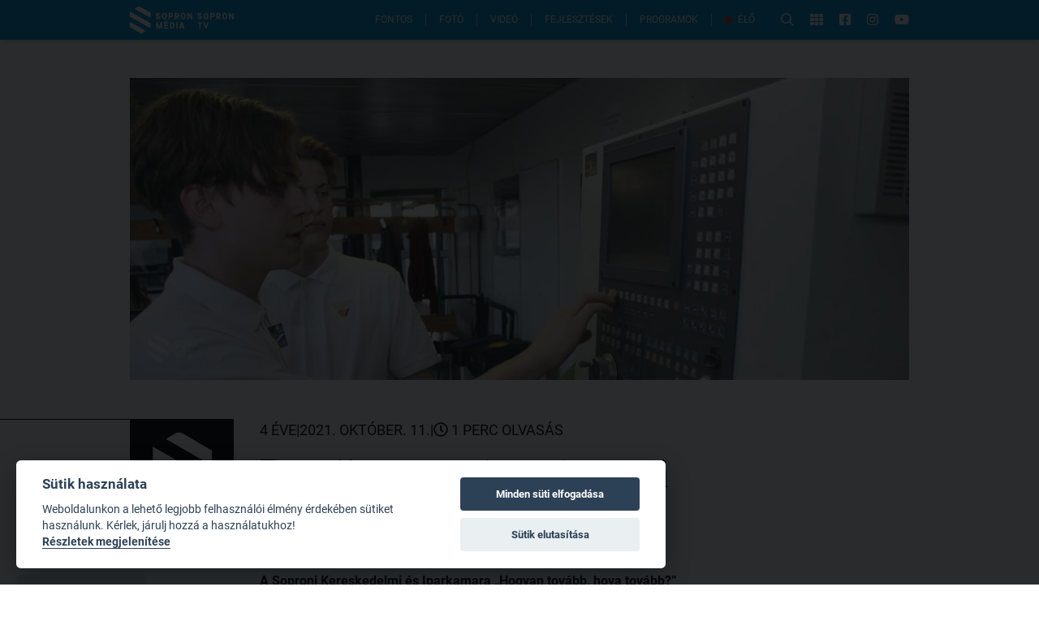

--- FILE ---
content_type: text/html; charset=utf-8
request_url: https://www.sopronmedia.hu/cikkek/rendhagyo-palyavalasztasi-szuloi-ertekezlet
body_size: 29528
content:
<!doctype html>
<html data-n-head-ssr lang="hu" data-n-head="%7B%22lang%22:%7B%22ssr%22:%22hu%22%7D%7D">
<head >
  <title>Rendhagyó pályaválasztási szülői értekezlet - SopronMédia</title><meta data-n-head="ssr" charset="utf-8"><meta data-n-head="ssr" name="viewport" content="width=device-width, initial-scale=1"><meta data-n-head="ssr" name="format-detection" content="telephone=no"><meta data-n-head="ssr" property="fb:app_id" content="921509294596105"><meta data-n-head="ssr" name="description" content="A Soproni Kereskedelmi és Iparkamara „Hogyan tovább, hova tovább?” elnevezéssel rendhagyó pályaválasztási értekezletre invitálja a hetedik, illetve nyolcadik osztályos tanulók szüleit és osztályfőnökeit. " data-hid="description"><meta data-n-head="ssr" property="og:type" content="article" data-hid="og:type"><meta data-n-head="ssr" property="og:title" content="Rendhagyó pályaválasztási szülői értekezlet - SopronMédia" data-hid="og:title"><meta data-n-head="ssr" property="og:description" content="A Soproni Kereskedelmi és Iparkamara „Hogyan tovább, hova tovább?” elnevezéssel rendhagyó pályaválasztási értekezletre invitálja a hetedik, illetve nyolcadik osztályos tanulók szüleit és osztályfőnökeit. " data-hid="og:description"><meta data-n-head="ssr" property="og:image" content="https://fw.photos/B42RV13djY6xkV3UWh_loIW4sgQ=/796x597/smart/https%3A%2F%2Fadmin.sopronmedia.hu%2Fuploads%2Fimport%2F97%2Ff5%2Fs10-o2fm-265e-1523689366_raap.jpg" data-hid="og:image"><meta data-n-head="ssr" property="og:url" content="https://www.sopronmedia.hu/cikkek/rendhagyo-palyavalasztasi-szuloi-ertekezlet"><link data-n-head="ssr" rel="icon" type="image/png" href="/icon.png"><link data-n-head="ssr" rel="alternate" type="application/rss+xml" href="https://admin.sopronmedia.hu/rss.xml"><script data-n-head="ssr" data-hid="nuxt-jsonld--77d548b3" type="application/ld+json">{"@context":"https://schema.org","@type":"NewsArticle","mainEntityOfPage":{"@type":"WebPage","@id":"https://www.sopronmedia.hu/cikkek/rendhagyo-palyavalasztasi-szuloi-ertekezlet"},"headline":"Rendhagyó pályaválasztási szülői értekezlet","abstract":"A Soproni Kereskedelmi és Iparkamara „Hogyan tovább, hova tovább?” elnevezéssel rendhagyó pályaválasztási értekezletre invitálja a hetedik, illetve nyolcadik osztályos tanulók szüleit és osztályfőnökeit. ","datePublished":"2021-10-11T09:57:00Z","dateModified":"2021-10-11T09:57:00Z","publisher":{"@type":"Organization","name":"SopronMédia","logo":{"@type":"ImageObject","url":"https://www.sopronmedia.hu/icon.png"}},"image":"https://fw.photos/B42RV13djY6xkV3UWh_loIW4sgQ=/796x597/smart/https%3A%2F%2Fadmin.sopronmedia.hu%2Fuploads%2Fimport%2F97%2Ff5%2Fs10-o2fm-265e-1523689366_raap.jpg"}</script><link rel="preload" href="/_nuxt/890ee9a.js" as="script"><link rel="preload" href="/_nuxt/c1d35d9.js" as="script"><link rel="preload" href="/_nuxt/b385af9.js" as="script"><link rel="preload" href="/_nuxt/a60f3a1.js" as="script"><link rel="preload" href="/_nuxt/5748b84.js" as="script"><link rel="preload" href="/_nuxt/54a548d.js" as="script"><link rel="preload" href="/_nuxt/44e26be.js" as="script"><link rel="preload" href="/_nuxt/0910da3.js" as="script"><link rel="preload" href="/_nuxt/9202ca6.js" as="script"><style data-vue-ssr-id="65b97e00:0 00122704:0 a1708b8c:0 2ec07acc:0 6eda204a:0 771aba7f:0 a48501d4:0 51496526:0">/*! tailwindcss v2.2.15 | MIT License | https://tailwindcss.com*//*! modern-normalize v1.1.0 | MIT License | https://github.com/sindresorhus/modern-normalize */

/*
Document
========
*/

/**
Use a better box model (opinionated).
*/

*,
::before,
::after {
	box-sizing: border-box;
}

/**
Use a more readable tab size (opinionated).
*/

html {
	-moz-tab-size: 4;
	-o-tab-size: 4;
	   tab-size: 4;
}

/**
1. Correct the line height in all browsers.
2. Prevent adjustments of font size after orientation changes in iOS.
*/

html {
	line-height: 1.15; /* 1 */
	-webkit-text-size-adjust: 100%; /* 2 */
}

/*
Sections
========
*/

/**
Remove the margin in all browsers.
*/

body {
	margin: 0;
}

/**
Improve consistency of default fonts in all browsers. (https://github.com/sindresorhus/modern-normalize/issues/3)
*/

body {
	font-family:
		system-ui,
		-apple-system, /* Firefox supports this but not yet `system-ui` */
		'Segoe UI',
		Roboto,
		Helvetica,
		Arial,
		sans-serif,
		'Apple Color Emoji',
		'Segoe UI Emoji';
}

/*
Grouping content
================
*/

/**
1. Add the correct height in Firefox.
2. Correct the inheritance of border color in Firefox. (https://bugzilla.mozilla.org/show_bug.cgi?id=190655)
*/

hr {
	height: 0; /* 1 */
	color: inherit; /* 2 */
}

/*
Text-level semantics
====================
*/

/**
Add the correct text decoration in Chrome, Edge, and Safari.
*/

abbr[title] {
	-webkit-text-decoration: underline dotted;
	        text-decoration: underline dotted;
}

/**
Add the correct font weight in Edge and Safari.
*/

b,
strong {
	font-weight: bolder;
}

/**
1. Improve consistency of default fonts in all browsers. (https://github.com/sindresorhus/modern-normalize/issues/3)
2. Correct the odd 'em' font sizing in all browsers.
*/

code,
kbd,
samp,
pre {
	font-family:
		ui-monospace,
		SFMono-Regular,
		Consolas,
		'Liberation Mono',
		Menlo,
		monospace; /* 1 */
	font-size: 1em; /* 2 */
}

/**
Add the correct font size in all browsers.
*/

small {
	font-size: 80%;
}

/**
Prevent 'sub' and 'sup' elements from affecting the line height in all browsers.
*/

sub,
sup {
	font-size: 75%;
	line-height: 0;
	position: relative;
	vertical-align: baseline;
}

sub {
	bottom: -0.25em;
}

sup {
	top: -0.5em;
}

/*
Tabular data
============
*/

/**
1. Remove text indentation from table contents in Chrome and Safari. (https://bugs.chromium.org/p/chromium/issues/detail?id=999088, https://bugs.webkit.org/show_bug.cgi?id=201297)
2. Correct table border color inheritance in all Chrome and Safari. (https://bugs.chromium.org/p/chromium/issues/detail?id=935729, https://bugs.webkit.org/show_bug.cgi?id=195016)
*/

table {
	text-indent: 0; /* 1 */
	border-color: inherit; /* 2 */
}

/*
Forms
=====
*/

/**
1. Change the font styles in all browsers.
2. Remove the margin in Firefox and Safari.
*/

button,
input,
optgroup,
select,
textarea {
	font-family: inherit; /* 1 */
	font-size: 100%; /* 1 */
	line-height: 1.15; /* 1 */
	margin: 0; /* 2 */
}

/**
Remove the inheritance of text transform in Edge and Firefox.
1. Remove the inheritance of text transform in Firefox.
*/

button,
select { /* 1 */
	text-transform: none;
}

/**
Correct the inability to style clickable types in iOS and Safari.
*/

button,
[type='button'],
[type='reset'],
[type='submit'] {
	-webkit-appearance: button;
}

/**
Remove the inner border and padding in Firefox.
*/

::-moz-focus-inner {
	border-style: none;
	padding: 0;
}

/**
Restore the focus styles unset by the previous rule.
*/

:-moz-focusring {
	outline: 1px dotted ButtonText;
}

/**
Remove the additional ':invalid' styles in Firefox.
See: https://github.com/mozilla/gecko-dev/blob/2f9eacd9d3d995c937b4251a5557d95d494c9be1/layout/style/res/forms.css#L728-L737
*/

:-moz-ui-invalid {
	box-shadow: none;
}

/**
Remove the padding so developers are not caught out when they zero out 'fieldset' elements in all browsers.
*/

legend {
	padding: 0;
}

/**
Add the correct vertical alignment in Chrome and Firefox.
*/

progress {
	vertical-align: baseline;
}

/**
Correct the cursor style of increment and decrement buttons in Safari.
*/

::-webkit-inner-spin-button,
::-webkit-outer-spin-button {
	height: auto;
}

/**
1. Correct the odd appearance in Chrome and Safari.
2. Correct the outline style in Safari.
*/

[type='search'] {
	-webkit-appearance: textfield; /* 1 */
	outline-offset: -2px; /* 2 */
}

/**
Remove the inner padding in Chrome and Safari on macOS.
*/

::-webkit-search-decoration {
	-webkit-appearance: none;
}

/**
1. Correct the inability to style clickable types in iOS and Safari.
2. Change font properties to 'inherit' in Safari.
*/

::-webkit-file-upload-button {
	-webkit-appearance: button; /* 1 */
	font: inherit; /* 2 */
}

/*
Interactive
===========
*/

/*
Add the correct display in Chrome and Safari.
*/

summary {
	display: list-item;
}/**
 * Manually forked from SUIT CSS Base: https://github.com/suitcss/base
 * A thin layer on top of normalize.css that provides a starting point more
 * suitable for web applications.
 */

/**
 * Removes the default spacing and border for appropriate elements.
 */

blockquote,
dl,
dd,
h1,
h2,
h3,
h4,
h5,
h6,
hr,
figure,
p,
pre {
  margin: 0;
}

button {
  background-color: transparent;
  background-image: none;
}

fieldset {
  margin: 0;
  padding: 0;
}

ol,
ul {
  list-style: none;
  margin: 0;
  padding: 0;
}

/**
 * Tailwind custom reset styles
 */

/**
 * 1. Use the user's configured `sans` font-family (with Tailwind's default
 *    sans-serif font stack as a fallback) as a sane default.
 * 2. Use Tailwind's default "normal" line-height so the user isn't forced
 *    to override it to ensure consistency even when using the default theme.
 */

html {
  font-family: Roboto, Arial, sans-serif; /* 1 */
  line-height: 1.5; /* 2 */
}


/**
 * Inherit font-family and line-height from `html` so users can set them as
 * a class directly on the `html` element.
 */

body {
  font-family: inherit;
  line-height: inherit;
}

/**
 * 1. Prevent padding and border from affecting element width.
 *
 *    We used to set this in the html element and inherit from
 *    the parent element for everything else. This caused issues
 *    in shadow-dom-enhanced elements like <details> where the content
 *    is wrapped by a div with box-sizing set to `content-box`.
 *
 *    https://github.com/mozdevs/cssremedy/issues/4
 *
 *
 * 2. Allow adding a border to an element by just adding a border-width.
 *
 *    By default, the way the browser specifies that an element should have no
 *    border is by setting it's border-style to `none` in the user-agent
 *    stylesheet.
 *
 *    In order to easily add borders to elements by just setting the `border-width`
 *    property, we change the default border-style for all elements to `solid`, and
 *    use border-width to hide them instead. This way our `border` utilities only
 *    need to set the `border-width` property instead of the entire `border`
 *    shorthand, making our border utilities much more straightforward to compose.
 *
 *    https://github.com/tailwindcss/tailwindcss/pull/116
 */

*,
::before,
::after {
  box-sizing: border-box; /* 1 */
  border-width: 0; /* 2 */
  border-style: solid; /* 2 */
  border-color: currentColor; /* 2 */
}

/*
 * Ensure horizontal rules are visible by default
 */

hr {
  border-top-width: 1px;
}

/**
 * Undo the `border-style: none` reset that Normalize applies to images so that
 * our `border-{width}` utilities have the expected effect.
 *
 * The Normalize reset is unnecessary for us since we default the border-width
 * to 0 on all elements.
 *
 * https://github.com/tailwindcss/tailwindcss/issues/362
 */

img {
  border-style: solid;
}

textarea {
  resize: vertical;
}

input::-moz-placeholder, textarea::-moz-placeholder {
  opacity: 1;
  color: #9ca3af;
}

input:-ms-input-placeholder, textarea:-ms-input-placeholder {
  opacity: 1;
  color: #9ca3af;
}

input::placeholder,
textarea::placeholder {
  opacity: 1;
  color: #9ca3af;
}

button,
[role="button"] {
  cursor: pointer;
}

/**
 * Override legacy focus reset from Normalize with modern Firefox focus styles.
 *
 * This is actually an improvement over the new defaults in Firefox in our testing,
 * as it triggers the better focus styles even for links, which still use a dotted
 * outline in Firefox by default.
 */
 
:-moz-focusring {
	outline: auto;
}

table {
  border-collapse: collapse;
}

h1,
h2,
h3,
h4,
h5,
h6 {
  font-size: inherit;
  font-weight: inherit;
}

/**
 * Reset links to optimize for opt-in styling instead of
 * opt-out.
 */

a {
  color: inherit;
  text-decoration: inherit;
}

/**
 * Reset form element properties that are easy to forget to
 * style explicitly so you don't inadvertently introduce
 * styles that deviate from your design system. These styles
 * supplement a partial reset that is already applied by
 * normalize.css.
 */

button,
input,
optgroup,
select,
textarea {
  padding: 0;
  line-height: inherit;
  color: inherit;
}

/**
 * Use the configured 'mono' font family for elements that
 * are expected to be rendered with a monospace font, falling
 * back to the system monospace stack if there is no configured
 * 'mono' font family.
 */

pre,
code,
kbd,
samp {
  font-family: ui-monospace, SFMono-Regular, Menlo, Monaco, Consolas, "Liberation Mono", "Courier New", monospace;
}

/**
 * 1. Make replaced elements `display: block` by default as that's
 *    the behavior you want almost all of the time. Inspired by
 *    CSS Remedy, with `svg` added as well.
 *
 *    https://github.com/mozdevs/cssremedy/issues/14
 * 
 * 2. Add `vertical-align: middle` to align replaced elements more
 *    sensibly by default when overriding `display` by adding a
 *    utility like `inline`.
 *
 *    This can trigger a poorly considered linting error in some
 *    tools but is included by design.
 * 
 *    https://github.com/jensimmons/cssremedy/issues/14#issuecomment-634934210
 */

img,
svg,
video,
canvas,
audio,
iframe,
embed,
object {
  display: block; /* 1 */
  vertical-align: middle; /* 2 */
}

/**
 * Constrain images and videos to the parent width and preserve
 * their intrinsic aspect ratio.
 *
 * https://github.com/mozdevs/cssremedy/issues/14
 */

img,
video {
  max-width: 100%;
  height: auto;
}

/**
 * Ensure the default browser behavior of the `hidden` attribute.
 */

[hidden] {
  display: none;
}*, ::before, ::after{--tw-translate-x:0;--tw-translate-y:0;--tw-rotate:0;--tw-skew-x:0;--tw-skew-y:0;--tw-scale-x:1;--tw-scale-y:1;--tw-transform:translateX(var(--tw-translate-x)) translateY(var(--tw-translate-y)) rotate(var(--tw-rotate)) skewX(var(--tw-skew-x)) skewY(var(--tw-skew-y)) scaleX(var(--tw-scale-x)) scaleY(var(--tw-scale-y));--tw-border-opacity:1;border-color:rgba(229, 231, 235, var(--tw-border-opacity));--tw-ring-offset-shadow:0 0 #0000;--tw-ring-shadow:0 0 #0000;--tw-shadow:0 0 #0000;--tw-ring-inset:var(--tw-empty,/*!*/ /*!*/);--tw-ring-offset-width:0px;--tw-ring-offset-color:#fff;--tw-ring-color:rgba(59, 130, 246, 0.5);--tw-ring-offset-shadow:0 0 #0000;--tw-ring-shadow:0 0 #0000;--tw-shadow:0 0 #0000;--tw-blur:var(--tw-empty,/*!*/ /*!*/);--tw-brightness:var(--tw-empty,/*!*/ /*!*/);--tw-contrast:var(--tw-empty,/*!*/ /*!*/);--tw-grayscale:var(--tw-empty,/*!*/ /*!*/);--tw-hue-rotate:var(--tw-empty,/*!*/ /*!*/);--tw-invert:var(--tw-empty,/*!*/ /*!*/);--tw-saturate:var(--tw-empty,/*!*/ /*!*/);--tw-sepia:var(--tw-empty,/*!*/ /*!*/);--tw-drop-shadow:var(--tw-empty,/*!*/ /*!*/);--tw-filter:var(--tw-blur) var(--tw-brightness) var(--tw-contrast) var(--tw-grayscale) var(--tw-hue-rotate) var(--tw-invert) var(--tw-saturate) var(--tw-sepia) var(--tw-drop-shadow);}.container{width:100%;}@media (min-width: 640px){.container{max-width:640px;}}@media (min-width: 992px){.container{max-width:992px;}}@media (min-width: 1290px){.container{max-width:1290px;}}.prose{color:#374151;max-width:65ch;}.prose [class~="lead"]{color:#4b5563;font-size:1.25em;line-height:1.6;margin-top:1.2em;margin-bottom:1.2em;}.prose a{color:#0097d8;text-decoration:underline;font-weight:500;}.prose strong{color:#111827;font-weight:600;}.prose ol[type="A"]{--list-counter-style:upper-alpha;}.prose ol[type="a"]{--list-counter-style:lower-alpha;}.prose ol[type="A" s]{--list-counter-style:upper-alpha;}.prose ol[type="a" s]{--list-counter-style:lower-alpha;}.prose ol[type="I"]{--list-counter-style:upper-roman;}.prose ol[type="i"]{--list-counter-style:lower-roman;}.prose ol[type="I" s]{--list-counter-style:upper-roman;}.prose ol[type="i" s]{--list-counter-style:lower-roman;}.prose ol[type="1"]{--list-counter-style:decimal;}.prose ol > li{position:relative;padding-left:1.75em;}.prose ol > li::before{content:counter(list-item, var(--list-counter-style, decimal)) ".";position:absolute;font-weight:400;color:#6b7280;left:0;}.prose ul > li{position:relative;padding-left:1.75em;}.prose ul > li::before{content:"";position:absolute;background-color:#d1d5db;border-radius:50%;width:0.375em;height:0.375em;top:calc(0.875em - 0.1875em);left:0.25em;}.prose hr{border-color:#e5e7eb;border-top-width:1px;margin-top:3em;margin-bottom:3em;}.prose blockquote{font-weight:500;font-style:italic;color:#111827;border-left-width:0.25rem;border-left-color:#e5e7eb;quotes:"\201C""\201D""\2018""\2019";margin-top:1.6em;margin-bottom:1.6em;padding-left:1em;}.prose blockquote p:first-of-type::before{content:open-quote;}.prose blockquote p:last-of-type::after{content:close-quote;}.prose h1{color:#111827;font-weight:800;font-size:2.25em;margin-top:0;margin-bottom:0.8888889em;line-height:1.1111111;}.prose h2{color:#111827;font-weight:700;font-size:1.5em;margin-top:2em;margin-bottom:1em;line-height:1.3333333;margin-top:1em;}.prose h3{color:#111827;font-weight:600;font-size:1.25em;margin-top:1.6em;margin-bottom:0.6em;line-height:1.6;}.prose h4{color:#111827;font-weight:600;margin-top:1.5em;margin-bottom:0.5em;line-height:1.5;}.prose figure figcaption{color:#6b7280;font-size:0.875em;line-height:1.4285714;margin-top:0.8571429em;}.prose code{color:#111827;font-weight:600;font-size:0.875em;}.prose code::before{content:"`";}.prose code::after{content:"`";}.prose a code{color:#111827;}.prose pre{color:#e5e7eb;background-color:#1f2937;overflow-x:auto;font-size:0.875em;line-height:1.7142857;margin-top:1.7142857em;margin-bottom:1.7142857em;border-radius:0.375rem;padding-top:0.8571429em;padding-right:1.1428571em;padding-bottom:0.8571429em;padding-left:1.1428571em;}.prose pre code{background-color:transparent;border-width:0;border-radius:0;padding:0;font-weight:400;color:inherit;font-size:inherit;font-family:inherit;line-height:inherit;}.prose pre code::before{content:none;}.prose pre code::after{content:none;}.prose table{width:100%;table-layout:auto;text-align:left;margin-top:2em;margin-bottom:2em;font-size:0.875em;line-height:1.7142857;}.prose thead{color:#111827;font-weight:600;border-bottom-width:1px;border-bottom-color:#d1d5db;}.prose thead th{vertical-align:bottom;padding-right:0.5714286em;padding-bottom:0.5714286em;padding-left:0.5714286em;}.prose tbody tr{border-bottom-width:1px;border-bottom-color:#e5e7eb;}.prose tbody tr:last-child{border-bottom-width:0;}.prose tbody td{vertical-align:top;padding-top:0.5714286em;padding-right:0.5714286em;padding-bottom:0.5714286em;padding-left:0.5714286em;}.prose{font-size:1rem;line-height:1.75;}.prose p{margin-top:1.25em;margin-bottom:1.25em;}.prose p img{display:block;margin-left:auto;margin-right:auto;cursor:pointer;}.prose img{margin-top:2em;margin-bottom:2em;}.prose video{margin-top:2em;margin-bottom:2em;}.prose figure{margin-top:2em;margin-bottom:2em;}.prose figure figcaption{text-align:center;}.prose figure img{margin-left:auto;margin-right:auto;cursor:pointer;}.prose figure > *{margin-top:0;margin-bottom:0;}.prose h2 code{font-size:0.875em;}.prose h3 code{font-size:0.9em;}.prose ol{margin-top:1.25em;margin-bottom:1.25em;list-style-type:none;padding-left:2rem;}.prose ul{margin-top:1.25em;margin-bottom:1.25em;list-style-type:none;padding-left:2rem;}.prose li{margin-top:0.5em;margin-bottom:0.5em;}.prose > ul > li p{margin-top:0.75em;margin-bottom:0.75em;}.prose > ul > li > *:first-child{margin-top:1.25em;}.prose > ul > li > *:last-child{margin-bottom:1.25em;}.prose > ol > li > *:first-child{margin-top:1.25em;}.prose > ol > li > *:last-child{margin-bottom:1.25em;}.prose ul ul, .prose ul ol, .prose ol ul, .prose ol ol{margin-top:0.75em;margin-bottom:0.75em;}.prose hr + *{margin-top:0;}.prose h2 + *{margin-top:0;}.prose h3 + *{margin-top:0;}.prose h4 + *{margin-top:0;}.prose thead th:first-child{padding-left:0;}.prose thead th:last-child{padding-right:0;}.prose tbody td:first-child{padding-left:0;}.prose tbody td:last-child{padding-right:0;}.prose > :first-child{margin-top:0;}.prose > :last-child{margin-bottom:0;}.pointer-events-none{pointer-events:none;}.static{position:static;}.fixed{position:fixed;}.absolute{position:absolute;}.relative{position:relative;}.top-full{top:100%;}.right-full{right:100%;}.top-0{top:0px;}.left-0{left:0px;}.left-1\/2{left:50%;}.top-1\/2{top:50%;}.top-20{top:5rem;}.right-6{right:1.5rem;}.bottom-0{bottom:0px;}.left-2{left:0.5rem;}.-bottom-9{bottom:-2.25rem;}.left-5{left:1.25rem;}.right-auto{right:auto;}.top-5{top:1.25rem;}.right-5{right:1.25rem;}.top-2{top:0.5rem;}.right-3{right:0.75rem;}.z-20{z-index:20;}.z-30{z-index:30;}.z-10{z-index:10;}.z-50{z-index:50;}.z-40{z-index:40;}.col-span-2{grid-column:span 2 / span 2;}.row-span-2{grid-row:span 2 / span 2;}.row-start-1{grid-row-start:1;}.mx-auto{margin-left:auto;margin-right:auto;}.my-6{margin-top:1.5rem;margin-bottom:1.5rem;}.-mt-4{margin-top:-1rem;}.mb-12{margin-bottom:3rem;}.mb-6{margin-bottom:1.5rem;}.mt-8{margin-top:2rem;}.ml-auto{margin-left:auto;}.mt-3{margin-top:0.75rem;}.mb-3{margin-bottom:0.75rem;}.mb-8{margin-bottom:2rem;}.mt-12{margin-top:3rem;}.mt-16{margin-top:4rem;}.mr-4{margin-right:1rem;}.mr-3{margin-right:0.75rem;}.mb-2{margin-bottom:0.5rem;}.mt-2{margin-top:0.5rem;}.mt-0{margin-top:0px;}.mb-0{margin-bottom:0px;}.mb-1{margin-bottom:0.25rem;}.ml-3{margin-left:0.75rem;}.mt-1{margin-top:0.25rem;}.mb-4{margin-bottom:1rem;}.mt-4{margin-top:1rem;}.ml-4{margin-left:1rem;}.mb-16{margin-bottom:4rem;}.mt-7{margin-top:1.75rem;}.mr-1{margin-right:0.25rem;}.ml-5{margin-left:1.25rem;}.mr-6{margin-right:1.5rem;}.mb-10{margin-bottom:2.5rem;}.ml-2{margin-left:0.5rem;}.mr-2{margin-right:0.5rem;}.ml-6{margin-left:1.5rem;}.mt-6{margin-top:1.5rem;}.-mb-2{margin-bottom:-0.5rem;}.mt-\[-1px\]{margin-top:-1px;}.mt-10{margin-top:2.5rem;}.block{display:block;}.inline-block{display:inline-block;}.inline{display:inline;}.flex{display:flex;}.inline-flex{display:inline-flex;}.grid{display:grid;}.hidden{display:none;}.h-\[1px\]{height:1px;}.h-10{height:2.5rem;}.h-full{height:100%;}.h-2{height:0.5rem;}.h-12{height:3rem;}.h-5{height:1.25rem;}.h-\[2px\]{height:2px;}.h-8{height:2rem;}.h-32{height:8rem;}.h-9{height:2.25rem;}.h-14{height:3.5rem;}.h-0{height:0px;}.h-\[44px\]{height:44px;}.h-\[50vh\]{height:50vh;}.h-\[500px\]{height:500px;}.h-\[51vw\]{height:51vw;}.w-full{width:100%;}.w-\[1000px\]{width:1000px;}.w-10{width:2.5rem;}.w-1{width:0.25rem;}.w-36{width:9rem;}.w-24{width:6rem;}.w-20{width:5rem;}.w-52{width:13rem;}.w-8\/12{width:66.666667%;}.w-10\/12{width:83.333333%;}.w-7\/12{width:58.333333%;}.w-9\/12{width:75%;}.w-2\/5{width:40%;}.w-32{width:8rem;}.w-96{width:24rem;}.w-9{width:2.25rem;}.w-12{width:3rem;}.w-6{width:1.5rem;}.w-\[44px\]{width:44px;}.w-\[900px\]{width:900px;}.w-\[30rem\]{width:30rem;}.w-1\/3{width:33.333333%;}.w-1\/2{width:50%;}.w-\[90vw\]{width:90vw;}.max-w-full{max-width:100%;}.max-w-\[calc\(100\%-44px\)\]{max-width:calc(100% - 44px);}.max-w-\[90vw\]{max-width:90vw;}.max-w-2xl{max-width:42rem;}.flex-shrink-0{flex-shrink:0;}.flex-shrink{flex-shrink:1;}.flex-grow-0{flex-grow:0;}.flex-grow{flex-grow:1;}.-translate-x-1\/2{--tw-translate-x:-50%;transform:var(--tw-transform);}.-translate-y-1\/2{--tw-translate-y:-50%;transform:var(--tw-transform);}.transform{transform:var(--tw-transform);}@-webkit-keyframes pulse{50%{opacity:.5;}}@keyframes pulse{50%{opacity:.5;}}.animate-pulse{-webkit-animation:pulse 2s cubic-bezier(0.4, 0, 0.6, 1) infinite;animation:pulse 2s cubic-bezier(0.4, 0, 0.6, 1) infinite;}@-webkit-keyframes blink{0%, 100%{opacity:100%;}50%{opacity:0;}}@keyframes blink{0%, 100%{opacity:100%;}50%{opacity:0;}}.animate-blink{-webkit-animation:blink 1.5s linear infinite;animation:blink 1.5s linear infinite;}.cursor-pointer{cursor:pointer;}.grid-cols-1{grid-template-columns:repeat(1, minmax(0, 1fr));}.grid-cols-2{grid-template-columns:repeat(2, minmax(0, 1fr));}.grid-cols-4{grid-template-columns:repeat(4, minmax(0, 1fr));}.grid-rows-1{grid-template-rows:repeat(1, minmax(0, 1fr));}.grid-rows-2{grid-template-rows:repeat(2, minmax(0, 1fr));}.flex-col{flex-direction:column;}.flex-wrap{flex-wrap:wrap;}.flex-nowrap{flex-wrap:nowrap;}.items-start{align-items:flex-start;}.items-center{align-items:center;}.justify-start{justify-content:flex-start;}.justify-end{justify-content:flex-end;}.justify-center{justify-content:center;}.justify-between{justify-content:space-between;}.gap-1{gap:0.25rem;}.gap-8{gap:2rem;}.gap-2{gap:0.5rem;}.gap-3{gap:0.75rem;}.gap-4{gap:1rem;}.gap-6{gap:1.5rem;}.gap-12{gap:3rem;}.gap-10{gap:2.5rem;}.gap-7{gap:1.75rem;}.gap-y-8{row-gap:2rem;}.self-center{align-self:center;}.justify-self-center{justify-self:center;}.overflow-hidden{overflow:hidden;}.overflow-y-auto{overflow-y:auto;}.whitespace-nowrap{white-space:nowrap;}.whitespace-pre-wrap{white-space:pre-wrap;}.rounded-full{border-radius:9999px;}.rounded{border-radius:0.25rem;}.rounded-md{border-radius:0.375rem;}.rounded-l-md{border-top-left-radius:0.375rem;border-bottom-left-radius:0.375rem;}.rounded-r-md{border-top-right-radius:0.375rem;border-bottom-right-radius:0.375rem;}.rounded-t-md{border-top-left-radius:0.375rem;border-top-right-radius:0.375rem;}.rounded-tr-none{border-top-right-radius:0px;}.rounded-br-none{border-bottom-right-radius:0px;}.rounded-tl-sm{border-top-left-radius:0.125rem;}.rounded-bl-sm{border-bottom-left-radius:0.125rem;}.rounded-tr-sm{border-top-right-radius:0.125rem;}.rounded-br-sm{border-bottom-right-radius:0.125rem;}.rounded-tl-none{border-top-left-radius:0px;}.rounded-bl-none{border-bottom-left-radius:0px;}.border{border-width:1px;}.border-r-2{border-right-width:2px;}.border-b{border-bottom-width:1px;}.border-t-2{border-top-width:2px;}.border-b-2{border-bottom-width:2px;}.border-t{border-top-width:1px;}.border-r-0{border-right-width:0px;}.border-r{border-right-width:1px;}.border-theme-blue{--tw-border-opacity:1;border-color:rgba(0, 151, 216, var(--tw-border-opacity));}.border-black{--tw-border-opacity:1;border-color:rgba(0, 0, 0, var(--tw-border-opacity));}.border-white{--tw-border-opacity:1;border-color:rgba(255, 255, 255, var(--tw-border-opacity));}.border-gray-300{--tw-border-opacity:1;border-color:rgba(209, 213, 219, var(--tw-border-opacity));}.border-gray-700{--tw-border-opacity:1;border-color:rgba(55, 65, 81, var(--tw-border-opacity));}.border-red-800{--tw-border-opacity:1;border-color:rgba(153, 27, 27, var(--tw-border-opacity));}.border-gray-100{--tw-border-opacity:1;border-color:rgba(243, 244, 246, var(--tw-border-opacity));}.border-red-600{--tw-border-opacity:1;border-color:rgba(220, 38, 38, var(--tw-border-opacity));}.border-gray-400{--tw-border-opacity:1;border-color:rgba(156, 163, 175, var(--tw-border-opacity));}.border-blue-800{--tw-border-opacity:1;border-color:rgba(30, 64, 175, var(--tw-border-opacity));}.border-opacity-70{--tw-border-opacity:0.7;}.bg-white{--tw-bg-opacity:1;background-color:rgba(255, 255, 255, var(--tw-bg-opacity));}.bg-black{--tw-bg-opacity:1;background-color:rgba(0, 0, 0, var(--tw-bg-opacity));}.bg-theme-blue{--tw-bg-opacity:1;background-color:rgba(0, 151, 216, var(--tw-bg-opacity));}.bg-gray-400{--tw-bg-opacity:1;background-color:rgba(156, 163, 175, var(--tw-bg-opacity));}.bg-red-500{--tw-bg-opacity:1;background-color:rgba(239, 68, 68, var(--tw-bg-opacity));}.bg-red-600{--tw-bg-opacity:1;background-color:rgba(220, 38, 38, var(--tw-bg-opacity));}.bg-\[\#0d8acc\]{--tw-bg-opacity:1;background-color:rgba(13, 138, 204, var(--tw-bg-opacity));}.bg-gray-200{--tw-bg-opacity:1;background-color:rgba(229, 231, 235, var(--tw-bg-opacity));}.bg-red-400{--tw-bg-opacity:1;background-color:rgba(248, 113, 113, var(--tw-bg-opacity));}.bg-gray-300{--tw-bg-opacity:1;background-color:rgba(209, 213, 219, var(--tw-bg-opacity));}.bg-\[\#62C3ED\]{--tw-bg-opacity:1;background-color:rgba(98, 195, 237, var(--tw-bg-opacity));}.bg-transparent{background-color:transparent;}.bg-gray-50{--tw-bg-opacity:1;background-color:rgba(249, 250, 251, var(--tw-bg-opacity));}.bg-green-200{--tw-bg-opacity:1;background-color:rgba(167, 243, 208, var(--tw-bg-opacity));}.bg-opacity-10{--tw-bg-opacity:0.1;}.bg-opacity-20{--tw-bg-opacity:0.2;}.bg-opacity-50{--tw-bg-opacity:0.5;}.bg-opacity-90{--tw-bg-opacity:0.9;}.bg-opacity-0{--tw-bg-opacity:0;}.bg-gradient-to-b{background-image:linear-gradient(to bottom, var(--tw-gradient-stops));}.from-\[\#01080C\]{--tw-gradient-from:#01080C;--tw-gradient-stops:var(--tw-gradient-from), var(--tw-gradient-to, rgba(1, 8, 12, 0));}.via-theme-blue{--tw-gradient-stops:var(--tw-gradient-from), #0097d8, var(--tw-gradient-to, rgba(0, 151, 216, 0));}.to-theme-blue{--tw-gradient-to:#0097d8;}.fill-current{fill:currentColor;}.object-cover{-o-object-fit:cover;object-fit:cover;}.p-2{padding:0.5rem;}.px-6{padding-left:1.5rem;padding-right:1.5rem;}.px-4{padding-left:1rem;padding-right:1rem;}.py-2{padding-top:0.5rem;padding-bottom:0.5rem;}.px-2{padding-left:0.5rem;padding-right:0.5rem;}.py-1{padding-top:0.25rem;padding-bottom:0.25rem;}.px-1{padding-left:0.25rem;padding-right:0.25rem;}.py-8{padding-top:2rem;padding-bottom:2rem;}.py-24{padding-top:6rem;padding-bottom:6rem;}.py-3{padding-top:0.75rem;padding-bottom:0.75rem;}.py-4{padding-top:1rem;padding-bottom:1rem;}.px-3{padding-left:0.75rem;padding-right:0.75rem;}.py-0\.5{padding-top:0.125rem;padding-bottom:0.125rem;}.py-0{padding-top:0px;padding-bottom:0px;}.py-7{padding-top:1.75rem;padding-bottom:1.75rem;}.px-5{padding-left:1.25rem;padding-right:1.25rem;}.py-16{padding-top:4rem;padding-bottom:4rem;}.py-5{padding-top:1.25rem;padding-bottom:1.25rem;}.px-16{padding-left:4rem;padding-right:4rem;}.pr-4{padding-right:1rem;}.pl-4{padding-left:1rem;}.pl-6{padding-left:1.5rem;}.pl-0{padding-left:0px;}.pb-\[100\%\]{padding-bottom:100%;}.pb-2{padding-bottom:0.5rem;}.pt-\[75\%\]{padding-top:75%;}.pt-20{padding-top:5rem;}.pb-8{padding-bottom:2rem;}.pb-16{padding-bottom:4rem;}.pt-0{padding-top:0px;}.pt-\[56\.25\%\]{padding-top:56.25%;}.text-left{text-align:left;}.text-center{text-align:center;}.align-middle{vertical-align:middle;}.font-serif{font-family:Bodoni72, serif;}.font-sans{font-family:Roboto, Arial, sans-serif;}.text-sm{font-size:0.875rem;line-height:1.25rem;}.text-3xl{font-size:1.875rem;line-height:2.25rem;}.text-lg{font-size:1.125rem;line-height:1.75rem;}.text-xs{font-size:0.75rem;line-height:1rem;}.text-5xl{font-size:3rem;line-height:1;}.text-2xl{font-size:1.5rem;line-height:2rem;}.text-base{font-size:1rem;line-height:1.5rem;}.text-4xl{font-size:2.25rem;line-height:2.5rem;}.text-xl{font-size:1.25rem;line-height:1.75rem;}.font-bold{font-weight:700;}.font-light{font-weight:300;}.font-black{font-weight:900;}.uppercase{text-transform:uppercase;}.capitalize{text-transform:capitalize;}.italic{font-style:italic;}.leading-7{line-height:1.75rem;}.leading-6{line-height:1.5rem;}.leading-tight{line-height:1.25;}.tracking-tight{letter-spacing:-0.025em;}.text-black{--tw-text-opacity:1;color:rgba(0, 0, 0, var(--tw-text-opacity));}.text-white{--tw-text-opacity:1;color:rgba(255, 255, 255, var(--tw-text-opacity));}.text-theme-blue{--tw-text-opacity:1;color:rgba(0, 151, 216, var(--tw-text-opacity));}.text-gray-700{--tw-text-opacity:1;color:rgba(55, 65, 81, var(--tw-text-opacity));}.text-red-800{--tw-text-opacity:1;color:rgba(153, 27, 27, var(--tw-text-opacity));}.text-gray-500{--tw-text-opacity:1;color:rgba(107, 114, 128, var(--tw-text-opacity));}.text-gray-400{--tw-text-opacity:1;color:rgba(156, 163, 175, var(--tw-text-opacity));}.text-red-600{--tw-text-opacity:1;color:rgba(220, 38, 38, var(--tw-text-opacity));}.text-red-500{--tw-text-opacity:1;color:rgba(239, 68, 68, var(--tw-text-opacity));}.text-green-900{--tw-text-opacity:1;color:rgba(6, 78, 59, var(--tw-text-opacity));}.text-gray-600{--tw-text-opacity:1;color:rgba(75, 85, 99, var(--tw-text-opacity));}.underline{text-decoration:underline;}.opacity-80{opacity:0.8;}.opacity-0{opacity:0;}.opacity-100{opacity:1;}.shadow-sm{--tw-shadow:0 1px 2px 0 rgba(0, 0, 0, 0.05);box-shadow:var(--tw-ring-offset-shadow, 0 0 #0000), var(--tw-ring-shadow, 0 0 #0000), var(--tw-shadow);}.shadow-md{--tw-shadow:0 4px 6px -1px rgba(0, 0, 0, 0.1), 0 2px 4px -1px rgba(0, 0, 0, 0.06);box-shadow:var(--tw-ring-offset-shadow, 0 0 #0000), var(--tw-ring-shadow, 0 0 #0000), var(--tw-shadow);}.filter{filter:var(--tw-filter);}.transition-all{transition-property:all;transition-timing-function:cubic-bezier(0.4, 0, 0.2, 1);transition-duration:150ms;}.transition{transition-property:background-color, border-color, color, fill, stroke, opacity, box-shadow, transform, filter, -webkit-backdrop-filter;transition-property:background-color, border-color, color, fill, stroke, opacity, box-shadow, transform, filter, backdrop-filter;transition-property:background-color, border-color, color, fill, stroke, opacity, box-shadow, transform, filter, backdrop-filter, -webkit-backdrop-filter;transition-timing-function:cubic-bezier(0.4, 0, 0.2, 1);transition-duration:150ms;}.transition-opacity{transition-property:opacity;transition-timing-function:cubic-bezier(0.4, 0, 0.2, 1);transition-duration:150ms;}.duration-\[10s\]{transition-duration:10s;}.duration-200{transition-duration:200ms;}.ease-linear{transition-timing-function:linear;}.last\:mb-0:last-child{margin-bottom:0px;}.last\:border-b-0:last-child{border-bottom-width:0px;}.last\:border-r-0:last-child{border-right-width:0px;}.hover\:bottom-0:hover{bottom:0px;}.hover\:bg-gray-800:hover{--tw-bg-opacity:1;background-color:rgba(31, 41, 55, var(--tw-bg-opacity));}.hover\:bg-red-600:hover{--tw-bg-opacity:1;background-color:rgba(220, 38, 38, var(--tw-bg-opacity));}.hover\:bg-blue-400:hover{--tw-bg-opacity:1;background-color:rgba(96, 165, 250, var(--tw-bg-opacity));}.hover\:bg-red-500:hover{--tw-bg-opacity:1;background-color:rgba(239, 68, 68, var(--tw-bg-opacity));}.hover\:bg-gray-50:hover{--tw-bg-opacity:1;background-color:rgba(249, 250, 251, var(--tw-bg-opacity));}.hover\:bg-theme-blue-dark:hover{--tw-bg-opacity:1;background-color:rgba(0, 136, 194, var(--tw-bg-opacity));}.hover\:bg-blue-600:hover{--tw-bg-opacity:1;background-color:rgba(37, 99, 235, var(--tw-bg-opacity));}.hover\:bg-opacity-20:hover{--tw-bg-opacity:0.2;}.hover\:font-bold:hover{font-weight:700;}.hover\:text-theme-blue:hover{--tw-text-opacity:1;color:rgba(0, 151, 216, var(--tw-text-opacity));}.hover\:text-gray-600:hover{--tw-text-opacity:1;color:rgba(75, 85, 99, var(--tw-text-opacity));}.hover\:text-gray-300:hover{--tw-text-opacity:1;color:rgba(209, 213, 219, var(--tw-text-opacity));}.hover\:underline:hover{text-decoration:underline;}.hover\:no-underline:hover{text-decoration:none;}.hover\:opacity-80:hover{opacity:0.8;}.hover\:opacity-90:hover{opacity:0.9;}.focus\:border-black:focus{--tw-border-opacity:1;border-color:rgba(0, 0, 0, var(--tw-border-opacity));}.focus\:outline-none:focus{outline:2px solid transparent;outline-offset:2px;}.focus\:ring-2:focus{--tw-ring-offset-shadow:var(--tw-ring-inset) 0 0 0 var(--tw-ring-offset-width) var(--tw-ring-offset-color);--tw-ring-shadow:var(--tw-ring-inset) 0 0 0 calc(2px + var(--tw-ring-offset-width)) var(--tw-ring-color);box-shadow:var(--tw-ring-offset-shadow), var(--tw-ring-shadow), var(--tw-shadow, 0 0 #0000);}.focus\:ring-theme-blue:focus{--tw-ring-opacity:1;--tw-ring-color:rgba(0, 151, 216, var(--tw-ring-opacity));}.active\:bg-red-600:active{--tw-bg-opacity:1;background-color:rgba(220, 38, 38, var(--tw-bg-opacity));}.active\:bg-theme-blue-darker:active{--tw-bg-opacity:1;background-color:rgba(0, 121, 173, var(--tw-bg-opacity));}.active\:bg-blue-700:active{--tw-bg-opacity:1;background-color:rgba(29, 78, 216, var(--tw-bg-opacity));}.active\:opacity-70:active{opacity:0.7;}.active\:opacity-80:active{opacity:0.8;}.active\:opacity-90:active{opacity:0.9;}.group:hover .group-hover\:flex{display:flex;}.group:hover .group-hover\:bg-red-400{--tw-bg-opacity:1;background-color:rgba(248, 113, 113, var(--tw-bg-opacity));}.group:hover .group-hover\:bg-blue-400{--tw-bg-opacity:1;background-color:rgba(96, 165, 250, var(--tw-bg-opacity));}.group:hover .group-hover\:underline{text-decoration:underline;}.group:hover .group-hover\:opacity-100{opacity:1;}.group:hover .group-hover\:opacity-0{opacity:0;}.group:hover .group-hover\:opacity-90{opacity:0.9;}.group:hover .group-hover\:opacity-80{opacity:0.8;}@media (min-width: 640px){.sm\:absolute{position:absolute;}.sm\:top-0{top:0px;}.sm\:left-0{left:0px;}.sm\:top-24{top:6rem;}.sm\:right-4{right:1rem;}.sm\:col-span-2{grid-column:span 2 / span 2;}.sm\:col-span-3{grid-column:span 3 / span 3;}.sm\:row-span-2{grid-row:span 2 / span 2;}.sm\:row-span-3{grid-row:span 3 / span 3;}.sm\:mt-4{margin-top:1rem;}.sm\:mb-0{margin-bottom:0px;}.sm\:mr-0{margin-right:0px;}.sm\:mt-0{margin-top:0px;}.sm\:ml-4{margin-left:1rem;}.sm\:mt-5{margin-top:1.25rem;}.sm\:mt-2{margin-top:0.5rem;}.sm\:mt-3{margin-top:0.75rem;}.sm\:mb-8{margin-bottom:2rem;}.sm\:mr-3{margin-right:0.75rem;}.sm\:mt-1{margin-top:0.25rem;}.sm\:mb-16{margin-bottom:4rem;}.sm\:mb-12{margin-bottom:3rem;}.sm\:mt-16{margin-top:4rem;}.sm\:mr-4{margin-right:1rem;}.sm\:mr-14{margin-right:3.5rem;}.sm\:block{display:block;}.sm\:inline-block{display:inline-block;}.sm\:inline{display:inline;}.sm\:flex{display:flex;}.sm\:grid{display:grid;}.sm\:hidden{display:none;}.sm\:h-auto{height:auto;}.sm\:h-8{height:2rem;}.sm\:h-\[85px\]{height:85px;}.sm\:h-full{height:100%;}.sm\:h-6{height:1.5rem;}.sm\:h-\[550px\]{height:550px;}.sm\:h-\[360px\]{height:360px;}.sm\:w-auto{width:auto;}.sm\:w-full{width:100%;}.sm\:w-1\/4{width:25%;}.sm\:w-56{width:14rem;}.sm\:w-36{width:9rem;}.sm\:w-40{width:10rem;}.sm\:w-64{width:16rem;}.sm\:w-6\/12{width:50%;}.sm\:w-1\/2{width:50%;}.sm\:w-\[480px\]{width:480px;}.sm\:grid-cols-2{grid-template-columns:repeat(2, minmax(0, 1fr));}.sm\:grid-cols-3{grid-template-columns:repeat(3, minmax(0, 1fr));}.sm\:grid-cols-4{grid-template-columns:repeat(4, minmax(0, 1fr));}.sm\:grid-rows-1{grid-template-rows:repeat(1, minmax(0, 1fr));}.sm\:flex-row{flex-direction:row;}.sm\:flex-wrap{flex-wrap:wrap;}.sm\:flex-nowrap{flex-wrap:nowrap;}.sm\:items-center{align-items:center;}.sm\:items-baseline{align-items:baseline;}.sm\:gap-6{gap:1.5rem;}.sm\:gap-8{gap:2rem;}.sm\:gap-12{gap:3rem;}.sm\:gap-10{gap:2.5rem;}.sm\:gap-4{gap:1rem;}.sm\:gap-y-4{row-gap:1rem;}.sm\:gap-x-6{-moz-column-gap:1.5rem;column-gap:1.5rem;}.sm\:justify-self-auto{justify-self:auto;}.sm\:px-4{padding-left:1rem;padding-right:1rem;}.sm\:py-16{padding-top:4rem;padding-bottom:4rem;}.sm\:py-12{padding-top:3rem;padding-bottom:3rem;}.sm\:pt-\[56\.25\%\]{padding-top:56.25%;}.sm\:pb-\[50\%\]{padding-bottom:50%;}.sm\:pt-\[6\.75rem\]{padding-top:6.75rem;}.sm\:pt-\[75\%\]{padding-top:75%;}.sm\:pt-32{padding-top:8rem;}.sm\:pb-16{padding-bottom:4rem;}.sm\:pt-8{padding-top:2rem;}.sm\:pt-0{padding-top:0px;}.sm\:text-right{text-align:right;}.sm\:text-5xl{font-size:3rem;line-height:1;}.sm\:text-xl{font-size:1.25rem;line-height:1.75rem;}.sm\:text-2xl{font-size:1.5rem;line-height:2rem;}.sm\:font-light{font-weight:300;}.sm\:leading-\[1\.2\]{line-height:1.2;}.sm\:leading-6{line-height:1.5rem;}.sm\:leading-normal{line-height:1.5;}}@media (min-width: 992px){.lg\:prose-lg{font-size:1.125rem;line-height:1.7777778;}.lg\:prose-lg p{margin-top:1.3333333em;margin-bottom:1.3333333em;}.lg\:prose-lg [class~="lead"]{font-size:1.2222222em;line-height:1.4545455;margin-top:1.0909091em;margin-bottom:1.0909091em;}.lg\:prose-lg blockquote{margin-top:1.6666667em;margin-bottom:1.6666667em;padding-left:1em;font-weight:900;border-left-width:0;font-size:2rem;position:relative;left:-12rem;font-style:normal;padding-left:0;line-height:1.4;margin-right:-12rem;}.lg\:prose-lg h1{font-size:2.6666667em;margin-top:0;margin-bottom:0.8333333em;line-height:1;}.lg\:prose-lg h2{font-size:1.6666667em;margin-top:1.8666667em;margin-bottom:1.0666667em;line-height:1.3333333;margin-top:1em;margin-bottom:.7em;}.lg\:prose-lg h3{font-size:1.3333333em;margin-top:1.6666667em;margin-bottom:0.6666667em;line-height:1.5;margin-top:1em;margin-bottom:.6em;}.lg\:prose-lg h4{margin-top:1.7777778em;margin-bottom:0.4444444em;line-height:1.5555556;}.lg\:prose-lg img{margin-top:1.7777778em;margin-bottom:1.7777778em;}.lg\:prose-lg video{margin-top:1.7777778em;margin-bottom:1.7777778em;}.lg\:prose-lg figure{margin-top:1.7777778em;margin-bottom:1.7777778em;}.lg\:prose-lg figure > *{margin-top:0;margin-bottom:0;}.lg\:prose-lg figure figcaption{font-size:0.8888889em;line-height:1.5;margin-top:1em;}.lg\:prose-lg code{font-size:0.8888889em;}.lg\:prose-lg h2 code{font-size:0.8666667em;}.lg\:prose-lg h3 code{font-size:0.875em;}.lg\:prose-lg pre{font-size:0.8888889em;line-height:1.75;margin-top:2em;margin-bottom:2em;border-radius:0.375rem;padding-top:1em;padding-right:1.5em;padding-bottom:1em;padding-left:1.5em;}.lg\:prose-lg ol{margin-top:1.3333333em;margin-bottom:1.3333333em;}.lg\:prose-lg ul{margin-top:1.3333333em;margin-bottom:1.3333333em;}.lg\:prose-lg li{margin-top:0.6666667em;margin-bottom:0.6666667em;}.lg\:prose-lg ol > li{padding-left:1.6666667em;}.lg\:prose-lg ol > li::before{left:0;}.lg\:prose-lg ul > li{padding-left:1.6666667em;}.lg\:prose-lg ul > li::before{width:0.3333333em;height:0.3333333em;top:calc(0.8888889em - 0.1666667em);left:0.2222222em;}.lg\:prose-lg > ul > li p{margin-top:0.8888889em;margin-bottom:0.8888889em;}.lg\:prose-lg > ul > li > *:first-child{margin-top:1.3333333em;}.lg\:prose-lg > ul > li > *:last-child{margin-bottom:1.3333333em;}.lg\:prose-lg > ol > li > *:first-child{margin-top:1.3333333em;}.lg\:prose-lg > ol > li > *:last-child{margin-bottom:1.3333333em;}.lg\:prose-lg ul ul, .lg\:prose-lg ul ol, .lg\:prose-lg ol ul, .lg\:prose-lg ol ol{margin-top:0.8888889em;margin-bottom:0.8888889em;}.lg\:prose-lg ul ul, .lg\:prose-lg ul ol, .lg\:prose-lg ol ul, .lg\:prose-lg ol ol{margin-top:0.8888889em;margin-bottom:0.8888889em;}.lg\:prose-lg ul ul, .lg\:prose-lg ul ol, .lg\:prose-lg ol ul, .lg\:prose-lg ol ol{margin-top:0.8888889em;margin-bottom:0.8888889em;}.lg\:prose-lg ul ul, .lg\:prose-lg ul ol, .lg\:prose-lg ol ul, .lg\:prose-lg ol ol{margin-top:0.8888889em;margin-bottom:0.8888889em;}.lg\:prose-lg hr{margin-top:3.1111111em;margin-bottom:3.1111111em;margin-top:2em;margin-bottom:2em;}.lg\:prose-lg hr + *{margin-top:0;}.lg\:prose-lg h2 + *{margin-top:0;}.lg\:prose-lg h3 + *{margin-top:0;}.lg\:prose-lg h4 + *{margin-top:0;}.lg\:prose-lg table{font-size:0.8888889em;line-height:1.5;}.lg\:prose-lg thead th{padding-right:0.75em;padding-bottom:0.75em;padding-left:0.75em;}.lg\:prose-lg thead th:first-child{padding-left:0;}.lg\:prose-lg thead th:last-child{padding-right:0;}.lg\:prose-lg tbody td{padding-top:0.75em;padding-right:0.75em;padding-bottom:0.75em;padding-left:0.75em;}.lg\:prose-lg tbody td:first-child{padding-left:0;}.lg\:prose-lg tbody td:last-child{padding-right:0;}.lg\:prose-lg > :first-child{margin-top:0;}.lg\:prose-lg > :last-child{margin-bottom:0;}.lg\:prose-lg{font-size:1rem;line-height:1.75rem;}.lg\:absolute{position:absolute;}.lg\:top-0{top:0px;}.lg\:right-0{right:0px;}.lg\:top-1\/2{top:50%;}.lg\:left-full{left:100%;}.lg\:col-span-2{grid-column:span 2 / span 2;}.lg\:col-span-1{grid-column:span 1 / span 1;}.lg\:col-span-3{grid-column:span 3 / span 3;}.lg\:col-start-2{grid-column-start:2;}.lg\:col-start-4{grid-column-start:4;}.lg\:col-start-1{grid-column-start:1;}.lg\:row-start-auto{grid-row-start:auto;}.lg\:row-start-1{grid-row-start:1;}.lg\:mb-12{margin-bottom:3rem;}.lg\:mt-24{margin-top:6rem;}.lg\:mt-4{margin-top:1rem;}.lg\:ml-0{margin-left:0px;}.lg\:mt-3{margin-top:0.75rem;}.lg\:mt-2{margin-top:0.5rem;}.lg\:mb-16{margin-bottom:4rem;}.lg\:ml-auto{margin-left:auto;}.lg\:mr-0{margin-right:0px;}.lg\:mt-16{margin-top:4rem;}.lg\:mt-0{margin-top:0px;}.lg\:mb-0{margin-bottom:0px;}.lg\:ml-4{margin-left:1rem;}.lg\:mt-32{margin-top:8rem;}.lg\:ml-10{margin-left:2.5rem;}.lg\:mb-8{margin-bottom:2rem;}.lg\:mt-8{margin-top:2rem;}.lg\:block{display:block;}.lg\:flex{display:flex;}.lg\:hidden{display:none;}.lg\:h-32{height:8rem;}.lg\:h-\[83px\]{height:83px;}.lg\:h-36{height:9rem;}.lg\:h-8{height:2rem;}.lg\:h-\[405px\]{height:405px;}.lg\:max-h-full{max-height:100%;}.lg\:min-h-\[300px\]{min-height:300px;}.lg\:w-7\/12{width:58.333333%;}.lg\:w-2\/12{width:16.666667%;}.lg\:w-32{width:8rem;}.lg\:w-\[210px\]{width:210px;}.lg\:w-1\.5{width:0.375rem;}.lg\:w-1{width:0.25rem;}.lg\:w-72{width:18rem;}.lg\:w-44{width:11rem;}.lg\:w-auto{width:auto;}.lg\:w-1\/2{width:50%;}.lg\:w-1\/3{width:33.333333%;}.lg\:w-\[870px\]{width:870px;}.lg\:w-5\/12{width:41.666667%;}.lg\:w-\[30rem\]{width:30rem;}.lg\:w-1\/4{width:25%;}.lg\:w-\[720px\]{width:720px;}.lg\:w-1\/6{width:16.666667%;}.lg\:w-8\/12{width:66.666667%;}.lg\:max-w-none{max-width:none;}.lg\:max-w-\[33\.333\%\]{max-width:33.333%;}.lg\:flex-shrink{flex-shrink:1;}.lg\:flex-shrink-0{flex-shrink:0;}.lg\:flex-grow{flex-grow:1;}.lg\:flex-grow-0{flex-grow:0;}.lg\:-translate-y-1\/2{--tw-translate-y:-50%;transform:var(--tw-transform);}.lg\:transform{transform:var(--tw-transform);}.lg\:grid-cols-4{grid-template-columns:repeat(4, minmax(0, 1fr));}.lg\:grid-cols-3{grid-template-columns:repeat(3, minmax(0, 1fr));}.lg\:grid-rows-1{grid-template-rows:repeat(1, minmax(0, 1fr));}.lg\:flex-row{flex-direction:row;}.lg\:flex-col{flex-direction:column;}.lg\:flex-nowrap{flex-wrap:nowrap;}.lg\:items-start{align-items:flex-start;}.lg\:justify-start{justify-content:flex-start;}.lg\:gap-12{gap:3rem;}.lg\:gap-16{gap:4rem;}.lg\:gap-8{gap:2rem;}.lg\:gap-6{gap:1.5rem;}.lg\:gap-y-4{row-gap:1rem;}.lg\:gap-x-10{-moz-column-gap:2.5rem;column-gap:2.5rem;}.lg\:overflow-hidden{overflow:hidden;}.lg\:whitespace-nowrap{white-space:nowrap;}.lg\:rounded-none{border-radius:0px;}.lg\:border-r{border-right-width:1px;}.lg\:border-t-0{border-top-width:0px;}.lg\:border-b-0{border-bottom-width:0px;}.lg\:border-black{--tw-border-opacity:1;border-color:rgba(0, 0, 0, var(--tw-border-opacity));}.lg\:py-2{padding-top:0.5rem;padding-bottom:0.5rem;}.lg\:py-8{padding-top:2rem;padding-bottom:2rem;}.lg\:px-6{padding-left:1.5rem;padding-right:1.5rem;}.lg\:py-4{padding-top:1rem;padding-bottom:1rem;}.lg\:py-0{padding-top:0px;padding-bottom:0px;}.lg\:py-16{padding-top:4rem;padding-bottom:4rem;}.lg\:pl-16{padding-left:4rem;}.lg\:pt-\[8\.25rem\]{padding-top:8.25rem;}.lg\:pt-\[75\%\]{padding-top:75%;}.lg\:text-right{text-align:right;}.lg\:text-sm{font-size:0.875rem;line-height:1.25rem;}.lg\:text-3xl{font-size:1.875rem;line-height:2.25rem;}.lg\:text-4xl{font-size:2.25rem;line-height:2.5rem;}.lg\:text-lg{font-size:1.125rem;line-height:1.75rem;}.lg\:text-2xl{font-size:1.5rem;line-height:2rem;}.lg\:text-base{font-size:1rem;line-height:1.5rem;}.lg\:font-normal{font-weight:400;}.lg\:normal-case{text-transform:none;}.lg\:leading-normal{line-height:1.5;}.group:hover .lg\:group-hover\:scale-125{--tw-scale-x:1.25;--tw-scale-y:1.25;transform:var(--tw-transform);}.group:hover .lg\:group-hover\:transform{transform:var(--tw-transform);}}@media (min-width: 1290px){.xl\:relative{position:relative;}.xl\:col-span-6{grid-column:span 6 / span 6;}.xl\:col-span-2{grid-column:span 2 / span 2;}.xl\:mt-0{margin-top:0px;}.xl\:mr-0{margin-right:0px;}.xl\:ml-auto{margin-left:auto;}.xl\:ml-4{margin-left:1rem;}.xl\:block{display:block;}.xl\:inline-block{display:inline-block;}.xl\:flex{display:flex;}.xl\:grid{display:grid;}.xl\:hidden{display:none;}.xl\:h-\[97px\]{height:97px;}.xl\:min-h-\[350px\]{min-height:350px;}.xl\:w-2\/12{width:16.666667%;}.xl\:w-2\/5{width:40%;}.xl\:w-96{width:24rem;}.xl\:w-48{width:12rem;}.xl\:w-full{width:100%;}.xl\:w-1\/2{width:50%;}.xl\:w-3\/5{width:60%;}.xl\:w-4\/12{width:33.333333%;}.xl\:w-8\/12{width:66.666667%;}.xl\:w-auto{width:auto;}.xl\:w-1\/12{width:8.333333%;}.xl\:grid-cols-8{grid-template-columns:repeat(8, minmax(0, 1fr));}.xl\:grid-cols-4{grid-template-columns:repeat(4, minmax(0, 1fr));}.xl\:grid-rows-1{grid-template-rows:repeat(1, minmax(0, 1fr));}.xl\:flex-row{flex-direction:row;}.xl\:flex-nowrap{flex-wrap:nowrap;}.xl\:justify-start{justify-content:flex-start;}.xl\:justify-end{justify-content:flex-end;}.xl\:gap-12{gap:3rem;}.xl\:gap-16{gap:4rem;}.xl\:gap-7{gap:1.75rem;}.xl\:pt-\[9rem\]{padding-top:9rem;}.xl\:pb-0{padding-bottom:0px;}.xl\:text-right{text-align:right;}}
.svg-inline--fa,svg:not(:root).svg-inline--fa{overflow:visible}.svg-inline--fa{display:inline-block;font-size:inherit;height:1em;vertical-align:-.125em}.svg-inline--fa.fa-lg{vertical-align:-.225em}.svg-inline--fa.fa-w-1{width:.0625em}.svg-inline--fa.fa-w-2{width:.125em}.svg-inline--fa.fa-w-3{width:.1875em}.svg-inline--fa.fa-w-4{width:.25em}.svg-inline--fa.fa-w-5{width:.3125em}.svg-inline--fa.fa-w-6{width:.375em}.svg-inline--fa.fa-w-7{width:.4375em}.svg-inline--fa.fa-w-8{width:.5em}.svg-inline--fa.fa-w-9{width:.5625em}.svg-inline--fa.fa-w-10{width:.625em}.svg-inline--fa.fa-w-11{width:.6875em}.svg-inline--fa.fa-w-12{width:.75em}.svg-inline--fa.fa-w-13{width:.8125em}.svg-inline--fa.fa-w-14{width:.875em}.svg-inline--fa.fa-w-15{width:.9375em}.svg-inline--fa.fa-w-16{width:1em}.svg-inline--fa.fa-w-17{width:1.0625em}.svg-inline--fa.fa-w-18{width:1.125em}.svg-inline--fa.fa-w-19{width:1.1875em}.svg-inline--fa.fa-w-20{width:1.25em}.svg-inline--fa.fa-pull-left{margin-right:.3em;width:auto}.svg-inline--fa.fa-pull-right{margin-left:.3em;width:auto}.svg-inline--fa.fa-border{height:1.5em}.svg-inline--fa.fa-li{width:2em}.svg-inline--fa.fa-fw{width:1.25em}.fa-layers svg.svg-inline--fa{bottom:0;left:0;margin:auto;position:absolute;right:0;top:0}.fa-layers{display:inline-block;height:1em;position:relative;text-align:center;vertical-align:-.125em;width:1em}.fa-layers svg.svg-inline--fa{transform-origin:center center}.fa-layers-counter,.fa-layers-text{display:inline-block;position:absolute;text-align:center}.fa-layers-text{left:50%;top:50%;transform:translate(-50%,-50%);transform-origin:center center}.fa-layers-counter{background-color:#ff253a;border-radius:1em;box-sizing:border-box;color:#fff;height:1.5em;line-height:1;max-width:5em;min-width:1.5em;overflow:hidden;padding:.25em;right:0;text-overflow:ellipsis;top:0;transform:scale(.25);transform-origin:top right}.fa-layers-bottom-right{bottom:0;right:0;top:auto;transform:scale(.25);transform-origin:bottom right}.fa-layers-bottom-left{bottom:0;left:0;right:auto;top:auto;transform:scale(.25);transform-origin:bottom left}.fa-layers-top-right{right:0;top:0;transform:scale(.25);transform-origin:top right}.fa-layers-top-left{left:0;right:auto;top:0;transform:scale(.25);transform-origin:top left}.fa-lg{font-size:1.33333em;line-height:.75em;vertical-align:-.0667em}.fa-xs{font-size:.75em}.fa-sm{font-size:.875em}.fa-1x{font-size:1em}.fa-2x{font-size:2em}.fa-3x{font-size:3em}.fa-4x{font-size:4em}.fa-5x{font-size:5em}.fa-6x{font-size:6em}.fa-7x{font-size:7em}.fa-8x{font-size:8em}.fa-9x{font-size:9em}.fa-10x{font-size:10em}.fa-fw{text-align:center;width:1.25em}.fa-ul{list-style-type:none;margin-left:2.5em;padding-left:0}.fa-ul>li{position:relative}.fa-li{left:-2em;position:absolute;text-align:center;width:2em;line-height:inherit}.fa-border{border:.08em solid #eee;border-radius:.1em;padding:.2em .25em .15em}.fa-pull-left{float:left}.fa-pull-right{float:right}.fa.fa-pull-left,.fab.fa-pull-left,.fal.fa-pull-left,.far.fa-pull-left,.fas.fa-pull-left{margin-right:.3em}.fa.fa-pull-right,.fab.fa-pull-right,.fal.fa-pull-right,.far.fa-pull-right,.fas.fa-pull-right{margin-left:.3em}.fa-spin{-webkit-animation:fa-spin 2s linear infinite;animation:fa-spin 2s linear infinite}.fa-pulse{-webkit-animation:fa-spin 1s steps(8) infinite;animation:fa-spin 1s steps(8) infinite}@-webkit-keyframes fa-spin{0%{transform:rotate(0deg)}to{transform:rotate(1turn)}}@keyframes fa-spin{0%{transform:rotate(0deg)}to{transform:rotate(1turn)}}.fa-rotate-90{-ms-filter:"progid:DXImageTransform.Microsoft.BasicImage(rotation=1)";transform:rotate(90deg)}.fa-rotate-180{-ms-filter:"progid:DXImageTransform.Microsoft.BasicImage(rotation=2)";transform:rotate(180deg)}.fa-rotate-270{-ms-filter:"progid:DXImageTransform.Microsoft.BasicImage(rotation=3)";transform:rotate(270deg)}.fa-flip-horizontal{-ms-filter:"progid:DXImageTransform.Microsoft.BasicImage(rotation=0, mirror=1)";transform:scaleX(-1)}.fa-flip-vertical{transform:scaleY(-1)}.fa-flip-both,.fa-flip-horizontal.fa-flip-vertical,.fa-flip-vertical{-ms-filter:"progid:DXImageTransform.Microsoft.BasicImage(rotation=2, mirror=1)"}.fa-flip-both,.fa-flip-horizontal.fa-flip-vertical{transform:scale(-1)}:root .fa-flip-both,:root .fa-flip-horizontal,:root .fa-flip-vertical,:root .fa-rotate-90,:root .fa-rotate-180,:root .fa-rotate-270{filter:none}.fa-stack{display:inline-block;height:2em;position:relative;width:2.5em}.fa-stack-1x,.fa-stack-2x{bottom:0;left:0;margin:auto;position:absolute;right:0;top:0}.svg-inline--fa.fa-stack-1x{height:1em;width:1.25em}.svg-inline--fa.fa-stack-2x{height:2em;width:2.5em}.fa-inverse{color:#fff}.sr-only{border:0;clip:rect(0,0,0,0);height:1px;margin:-1px;overflow:hidden;padding:0;position:absolute;width:1px}.sr-only-focusable:active,.sr-only-focusable:focus{clip:auto;height:auto;margin:0;overflow:visible;position:static;width:auto}.svg-inline--fa .fa-primary{fill:currentColor;fill:var(--fa-primary-color,currentColor);opacity:1;opacity:1;opacity:var(--fa-primary-opacity,1)}.svg-inline--fa .fa-secondary{fill:currentColor;fill:var(--fa-secondary-color,currentColor)}.svg-inline--fa .fa-secondary,.svg-inline--fa.fa-swap-opacity .fa-primary{opacity:.4;opacity:.4;opacity:var(--fa-secondary-opacity,.4)}.svg-inline--fa.fa-swap-opacity .fa-secondary{opacity:1;opacity:1;opacity:var(--fa-primary-opacity,1)}.svg-inline--fa mask .fa-primary,.svg-inline--fa mask .fa-secondary{fill:#000}.fad.fa-inverse{color:#fff}
@media (max-width:768px){.force--consent.show--consent .c--anim #cm-ov,.show--settings .c--anim #cs-ov{display:none!important}}
@font-face{font-family:"Roboto";font-style:normal;font-weight:100;font-display:swap;src:local(""),url(/_nuxt/fonts/roboto-v29-latin-ext_latin-100.555cd84.woff2) format("woff2"),url(/_nuxt/fonts/roboto-v29-latin-ext_latin-100.4ceb1aa.woff) format("woff")}@font-face{font-family:"Roboto";font-style:normal;font-weight:300;src:local(""),url(/_nuxt/fonts/roboto-v29-latin-ext_latin-300.d3f966a.woff2) format("woff2"),url(/_nuxt/fonts/roboto-v29-latin-ext_latin-300.06aac49.woff) format("woff")}@font-face{font-family:"Roboto";font-style:normal;font-weight:400;font-display:swap;src:local(""),url(/_nuxt/fonts/roboto-v29-latin-ext_latin-regular.671b8a3.woff2) format("woff2"),url(/_nuxt/fonts/roboto-v29-latin-ext_latin-regular.5bfc683.woff) format("woff")}@font-face{font-family:"Roboto";font-style:italic;font-weight:400;font-display:swap;src:local(""),url(/_nuxt/fonts/roboto-v29-latin-ext_latin-italic.2320554.woff2) format("woff2"),url(/_nuxt/fonts/roboto-v29-latin-ext_latin-italic.ff55bc6.woff) format("woff")}@font-face{font-family:"Roboto";font-style:normal;font-weight:700;font-display:swap;src:local(""),url(/_nuxt/fonts/roboto-v29-latin-ext_latin-700.02efd1d.woff2) format("woff2"),url(/_nuxt/fonts/roboto-v29-latin-ext_latin-700.1b274fb.woff) format("woff")}@font-face{font-family:"Roboto";font-style:normal;font-weight:900;font-display:swap;src:local(""),url(/_nuxt/fonts/roboto-v29-latin-ext_latin-900.74c0271.woff2) format("woff2"),url(/_nuxt/fonts/roboto-v29-latin-ext_latin-900.a8f7983.woff) format("woff")}@font-face{font-family:"Bodoni72";font-style:"normal";font-weight:400;font-display:swap;src:url(/_nuxt/fonts/BodoniSvtyTwoITCTT-Book-01.1577e7c.woff2) format("woff2"),url(/_nuxt/fonts/BodoniSvtyTwoITCTT-Book-01.3e9c94d.woff) format("woff")}@font-face{font-family:"Bodoni72";font-style:"italic";font-weight:400;font-display:swap;src:url(/_nuxt/fonts/BodoniSvtyTwoITCTT-BookIta-02.1fed922.woff2) format("woff2"),url(/_nuxt/fonts/BodoniSvtyTwoITCTT-BookIta-02.1b8a5c9.woff) format("woff")}@font-face{font-family:"Bodoni72";font-style:"normal";font-weight:700;font-display:swap;src:url(/_nuxt/fonts/BodoniSvtyTwoITCTT-Bold-03.78d8a0b.woff2) format("woff2"),url(/_nuxt/fonts/BodoniSvtyTwoITCTT-Bold-03.625b9ac.woff) format("woff")}
.cool-lightbox{position:fixed;left:0;bottom:0;top:0;display:-webkit-box;display:-ms-flexbox;display:flex;-webkit-box-align:center;-ms-flex-align:center;align-items:center;-webkit-box-pack:center;-ms-flex-pack:center;justify-content:center;right:0;-webkit-transition:all .3s ease;transition:all .3s ease}.cool-lightbox .cool-lightbox-zoom{position:absolute;bottom:15px;left:50%;display:-webkit-box;display:-ms-flexbox;display:flex;z-index:99999;background-color:rgba(15,15,15,.8);border-radius:8px;padding:0 12px;-webkit-box-align:center;-ms-flex-align:center;align-items:center;-webkit-transform:translateX(-50%);transform:translateX(-50%)}.cool-lightbox .cool-lightbox-zoom input[type=range]{-webkit-appearance:none;margin:10px 0;width:105px;background:0 0}.cool-lightbox .cool-lightbox-zoom input[type=range]:focus{outline:0}.cool-lightbox .cool-lightbox-zoom input[type=range]::-webkit-slider-runnable-track{width:100%;height:4px;cursor:pointer;animate:.2s;-webkit-box-shadow:0 0 0 #000;box-shadow:0 0 0 #000;background:#e6e6e6;border-radius:11px;border:0 solid #000}.cool-lightbox .cool-lightbox-zoom input[type=range]::-webkit-slider-thumb{-webkit-box-shadow:1px 1px 1px #000;box-shadow:1px 1px 1px #000;border:1px solid #000;height:12px;width:12px;border-radius:13px;background:#fff;cursor:pointer;-webkit-appearance:none;margin-top:-4.5px}.cool-lightbox .cool-lightbox-zoom input[type=range]:focus::-webkit-slider-runnable-track{background:#e6e6e6}.cool-lightbox .cool-lightbox-zoom input[type=range]::-moz-range-track{width:100%;height:4px;cursor:pointer;animate:.2s;box-shadow:0 0 0 #000;background:#e6e6e6;border-radius:11px;border:0 solid #000}.cool-lightbox .cool-lightbox-zoom input[type=range]::-moz-range-thumb{box-shadow:1px 1px 1px #000;border:1px solid #000;height:12px;width:12px;border-radius:13px;background:#fff;cursor:pointer}.cool-lightbox .cool-lightbox-zoom input[type=range]::-ms-track{width:100%;height:4px;cursor:pointer;animate:.2s;background:0 0;border-color:transparent;color:transparent}.cool-lightbox .cool-lightbox-zoom input[type=range]::-ms-fill-lower,.cool-lightbox .cool-lightbox-zoom input[type=range]::-ms-fill-upper{background:#e6e6e6;border:0 solid #000;border-radius:22px;box-shadow:0 0 0 #000}.cool-lightbox .cool-lightbox-zoom input[type=range]::-ms-thumb{box-shadow:1px 1px 1px #000;border:1px solid #000;height:12px;width:12px;border-radius:13px;background:#fff;cursor:pointer}.cool-lightbox .cool-lightbox-zoom input[type=range]:focus::-ms-fill-lower,.cool-lightbox .cool-lightbox-zoom input[type=range]:focus::-ms-fill-upper{background:#e6e6e6}.cool-lightbox .cool-lightbox-zoom .cool-lightbox-zoom__icon{height:15px;width:15px;color:#fff}.cool-lightbox .cool-lightbox-zoom .cool-lightbox-zoom__icon:first-of-type{margin-right:10px}.cool-lightbox .cool-lightbox-zoom .cool-lightbox-zoom__icon:last-of-type{margin-left:10px}.cool-lightbox .cool-lightbox-thumbs{position:absolute;height:100vh;overflow-y:auto;width:102px;right:-102px;top:0;overflow-x:hidden;-webkit-transition:none;transition:none;background-color:#ddd;scrollbar-width:thin;scrollbar-color:#fa4242 hsla(0,0%,68.6%,.9)}@media (min-width:767px){.cool-lightbox .cool-lightbox-thumbs{-webkit-transition:all .3s ease;transition:all .3s ease}}.cool-lightbox .cool-lightbox-thumbs::-webkit-scrollbar{width:6px;height:6px}.cool-lightbox .cool-lightbox-thumbs::-webkit-scrollbar-button{width:0;height:0}.cool-lightbox .cool-lightbox-thumbs::-webkit-scrollbar-thumb{background:#fa4242;border:0 #fff;border-radius:50px}.cool-lightbox .cool-lightbox-thumbs::-webkit-scrollbar-thumb:hover{background:#fff}.cool-lightbox .cool-lightbox-thumbs::-webkit-scrollbar-thumb:active{background:#000}.cool-lightbox .cool-lightbox-thumbs::-webkit-scrollbar-track{background:#e1e1e1;border:0 #fff;border-radius:8px}.cool-lightbox .cool-lightbox-thumbs::-webkit-scrollbar-track:hover{background:#666}.cool-lightbox .cool-lightbox-thumbs::-webkit-scrollbar-track:active{background:#333}.cool-lightbox .cool-lightbox-thumbs::-webkit-scrollbar-corner{background:0 0}@media (min-width:767px){.cool-lightbox .cool-lightbox-thumbs{width:212px;right:-212px}}.cool-lightbox .cool-lightbox-thumbs .cool-lightbox-thumbs__list{display:-webkit-box;display:-ms-flexbox;display:flex;-ms-flex-wrap:wrap;flex-wrap:wrap;padding:2px 0 2px 2px}.cool-lightbox .cool-lightbox-thumbs .cool-lightbox-thumbs__list .cool-lightbox__thumb{background-color:#000;width:100%;margin-right:2px;margin-bottom:2px;display:block;height:75px;position:relative}@media (min-width:767px){.cool-lightbox .cool-lightbox-thumbs .cool-lightbox-thumbs__list .cool-lightbox__thumb{width:calc(50% - 2px)}}.cool-lightbox .cool-lightbox-thumbs .cool-lightbox-thumbs__list .cool-lightbox__thumb:before{top:0;left:0;right:0;bottom:0;opacity:0;content:"";z-index:150;-webkit-transition:all .3s ease;transition:all .3s ease;position:absolute;visibility:hidden;border:3px solid #fa4242}.cool-lightbox .cool-lightbox-thumbs .cool-lightbox-thumbs__list .cool-lightbox__thumb img{width:100%;height:100%;-o-object-fit:cover;object-fit:cover}.cool-lightbox .cool-lightbox-thumbs .cool-lightbox-thumbs__list .cool-lightbox__thumb.is-video .cool-lightbox__thumb__icon{position:absolute;z-index:100;top:50%;left:50%;width:25px;height:25px;-webkit-transform:translate(-50%,-50%);transform:translate(-50%,-50%)}.cool-lightbox .cool-lightbox-thumbs .cool-lightbox-thumbs__list .cool-lightbox__thumb.is-video .cool-lightbox__thumb__icon path{fill:#fff}.cool-lightbox .cool-lightbox-thumbs .cool-lightbox-thumbs__list .cool-lightbox__thumb.is-video:after{content:"";top:0;left:0;right:0;bottom:0;z-index:50;position:absolute;background:rgba(0,0,0,.6)}.cool-lightbox .cool-lightbox-thumbs .cool-lightbox-thumbs__list .cool-lightbox__thumb.active:before,.cool-lightbox .cool-lightbox-thumbs .cool-lightbox-thumbs__list .cool-lightbox__thumb:hover:before{opacity:1;visibility:visible}.cool-lightbox .cool-lightbox__inner{padding:60px 0;position:absolute;top:0;left:0;right:0;bottom:0;overflow:hidden;-webkit-transition:none;transition:none}@media (min-width:767px){.cool-lightbox .cool-lightbox__inner{-webkit-transition:all .3s ease;transition:all .3s ease}}.cool-lightbox .cool-lightbox__progressbar{position:absolute;top:0;left:0;right:0;height:2px;z-index:500;-webkit-transform-origin:0;transform-origin:0;-webkit-transform:scaleX(0);transform:scaleX(0);-webkit-transition:-webkit-transform 3s linear;transition:-webkit-transform 3s linear;transition:transform 3s linear;transition:transform 3s linear, -webkit-transform 3s linear;display:block}.cool-lightbox.cool-lightbox--is-swipping{cursor:-webkit-grabbing;cursor:grabbing}.cool-lightbox.cool-lightbox--is-swipping iframe{pointer-events:none}.cool-lightbox.cool-lightbox--is-swipping .cool-lightbox__slide{-webkit-transition:none;transition:none}.cool-lightbox.cool-lightbox--is-swipping .cool-lightbox__slide.cool-lightbox__slide--hide{display:-webkit-box;display:-ms-flexbox;display:flex;z-index:50}.cool-lightbox.cool-lightbox--zoom-disabled .cool-lightbox__slide .cool-lightbox__slide__img{-webkit-transform:translate3d(-50%,-50%,0);transform:translate3d(-50%,-50%,0)}.cool-lightbox.cool-lightbox--can-zoom .cool-lightbox__slide img{cursor:-webkit-zoom-in;cursor:zoom-in}.cool-lightbox.cool-lightbox--is-zooming .cool-lightbox__slide img{cursor:move;cursor:grab;cursor:-webkit-grab}.cool-lightbox.cool-lightbox--is-zooming .cool-lightbox-caption{opacity:0}.cool-lightbox.cool-lightbox--thumbs-right.cool-lightbox--show-thumbs .cool-lightbox__inner{right:102px}@media (min-width:767px){.cool-lightbox.cool-lightbox--thumbs-right.cool-lightbox--show-thumbs .cool-lightbox__inner{right:212px}}.cool-lightbox.cool-lightbox--thumbs-right.cool-lightbox--show-thumbs .cool-lightbox-thumbs{right:0}.cool-lightbox.cool-lightbox--thumbs-bottom .cool-lightbox-thumbs{width:100%;left:0;right:0;top:auto;height:70px;bottom:-70px;overflow:auto}@media (min-width:767px){.cool-lightbox.cool-lightbox--thumbs-bottom .cool-lightbox-thumbs{bottom:-79px;height:79px}}.cool-lightbox.cool-lightbox--thumbs-bottom .cool-lightbox-thumbs .cool-lightbox-thumbs__list{width:100%;-ms-flex-wrap:nowrap;flex-wrap:nowrap;-webkit-box-pack:center;-ms-flex-pack:center;justify-content:center}.cool-lightbox.cool-lightbox--thumbs-bottom .cool-lightbox-thumbs .cool-lightbox-thumbs__list .cool-lightbox__thumb{width:100px;-ms-flex-negative:0;flex-shrink:0;margin-bottom:0;height:65px}@media (min-width:767px){.cool-lightbox.cool-lightbox--thumbs-bottom .cool-lightbox-thumbs .cool-lightbox-thumbs__list .cool-lightbox__thumb{height:75px}}.cool-lightbox.cool-lightbox--thumbs-bottom.cool-lightbox--show-thumbs .cool-lightbox__inner{bottom:70px}@media (min-width:767px){.cool-lightbox.cool-lightbox--thumbs-bottom.cool-lightbox--show-thumbs .cool-lightbox__inner{bottom:79px}}.cool-lightbox.cool-lightbox--thumbs-bottom.cool-lightbox--show-thumbs .cool-lightbox-thumbs{bottom:0}.cool-lightbox *{-webkit-box-sizing:border-box;box-sizing:border-box;padding:0;margin:0}.cool-lightbox button{background:0 0;border:none;cursor:pointer;outline:0}.cool-lightbox svg path,.cool-lightbox svg rect{fill:currentColor}.cool-lightbox .cool-lightbox-button{padding:21px 16px 21px 4px;height:100px;opacity:1;z-index:800;color:#ccc;position:absolute;top:calc(50% - 50px);width:54px;-webkit-transition:all .3s ease;transition:all .3s ease;visibility:visible}@media (min-width:767px){.cool-lightbox .cool-lightbox-button{width:70px;padding:31px 26px 31px 6px}}.cool-lightbox .cool-lightbox-button.hidden{opacity:0;visibility:hidden}.cool-lightbox .cool-lightbox-button:hover{color:#fff}.cool-lightbox .cool-lightbox-button>.cool-lightbox-button__icon{padding:7px;display:-webkit-box;display:-ms-flexbox;display:flex;-webkit-box-align:center;-ms-flex-align:center;align-items:center;-webkit-box-pack:center;-ms-flex-pack:center;justify-content:center;background:rgba(30,30,30,.6)}.cool-lightbox .cool-lightbox-button>.cool-lightbox-button__icon>svg{width:100%;height:100%}.cool-lightbox .cool-lightbox-button.cool-lightbox-button--prev{left:0}.cool-lightbox .cool-lightbox-button.cool-lightbox-button--next{right:0;padding:21px 4px 21px 16px}@media (min-width:767px){.cool-lightbox .cool-lightbox-button.cool-lightbox-button--next{padding:31px 6px 31px 26px}}.cool-lightbox .cool-lightbox-pdf{max-width:100%}.cool-lightbox .cool-lightbox__iframe{width:100%;display:-webkit-box;display:-ms-flexbox;display:flex;top:50%;left:50%;-webkit-box-align:center;-ms-flex-align:center;align-items:center;-webkit-box-pack:center;-ms-flex-pack:center;justify-content:center;position:relative;-webkit-transform:translate3d(-50%,-50%,0) scaleX(1);transform:translate3d(-50%,-50%,0) scaleX(1)}.cool-lightbox .cool-lightbox__iframe iframe{width:100%;height:100%}@media (min-width:767px){.cool-lightbox .cool-lightbox__iframe iframe{max-width:80vw;max-height:80vh}}.cool-lightbox .cool-lightbox__wrapper{width:100%;height:100%;position:relative}.cool-lightbox .cool-lightbox__wrapper.cool-lightbox__wrapper--swipe{display:-webkit-box;display:-ms-flexbox;display:flex;-webkit-box-align:center;-ms-flex-align:center;align-items:center}.cool-lightbox .cool-lightbox__wrapper.cool-lightbox__wrapper--swipe .cool-lightbox__slide{-ms-flex-negative:0;flex-shrink:0;display:-webkit-box;display:-ms-flexbox;display:flex;position:relative;height:100%;opacity:.4;-webkit-transition:opacity .3s linear;transition:opacity .3s linear}.cool-lightbox .cool-lightbox__wrapper.cool-lightbox__wrapper--swipe .cool-lightbox__slide.cool-lightbox__slide--current{opacity:1}.cool-lightbox .cool-lightbox__slide{width:100%;top:0;bottom:0;left:0;right:0;z-index:100;display:none;position:absolute;margin-right:30px;-webkit-transition:-webkit-transform .3s ease;transition:-webkit-transform .3s ease;transition:transform .3s ease;transition:transform .3s ease, -webkit-transform .3s ease}.cool-lightbox .cool-lightbox__slide:last-of-type{margin-right:0}.cool-lightbox .cool-lightbox__slide.cool-lightbox__slide--current{display:-webkit-box;display:-ms-flexbox;display:flex}.cool-lightbox .cool-lightbox__slide .cool-lightbox__slide__img{position:absolute;height:100%;width:100%;left:50%;top:50%;-webkit-backface-visibility:hidden;backface-visibility:hidden;-webkit-transform:translate3d(-50%,-50%,0) scaleX(1);transform:translate3d(-50%,-50%,0) scaleX(1);-webkit-transition:all .3s ease;transition:all .3s ease;display:-webkit-box;display:-ms-flexbox;display:flex}.cool-lightbox .cool-lightbox__slide img{max-width:100%;max-height:100%;margin:auto;z-index:9999;-webkit-backface-visibility:hidden;backface-visibility:hidden;-webkit-transform:translateZ(0);transform:translateZ(0);-webkit-box-shadow:0 0 1.5rem rgba(0,0,0,.45);box-shadow:0 0 1.5rem rgba(0,0,0,.45)}.cool-lightbox .cool-lightbox__slide picture{display:-webkit-box;display:-ms-flexbox;display:flex;-webkit-box-align:center;-ms-flex-align:center;align-items:center;-webkit-box-pack:center;-ms-flex-pack:center;justify-content:center;max-height:100%;height:100%;margin:auto;z-index:9999}.cool-lightbox-toolbar{position:absolute;top:0;right:0;opacity:1;display:-webkit-box;display:-ms-flexbox;display:flex;-webkit-transition:all .3s ease;transition:all .3s ease;visibility:visible}.cool-lightbox-toolbar.hidden{opacity:0;visibility:hidden}.cool-lightbox-toolbar .cool-lightbox-toolbar__btn{background:rgba(30,30,30,.6);border:0;border-radius:0;-webkit-box-shadow:none;box-shadow:none;cursor:pointer;-webkit-box-pack:center;-ms-flex-pack:center;justify-content:center;-webkit-box-align:center;-ms-flex-align:center;align-items:center;display:-webkit-inline-box;display:-ms-inline-flexbox;display:inline-flex;margin:0;padding:9px;position:relative;-webkit-transition:color .2s;transition:color .2s;vertical-align:top;visibility:inherit;width:40px;height:40px;color:#ccc}@media (min-width:767px){.cool-lightbox-toolbar .cool-lightbox-toolbar__btn{width:44px;height:44px;padding:10px}}.cool-lightbox-toolbar .cool-lightbox-toolbar__btn>svg{width:100%;height:100%}.cool-lightbox-toolbar .cool-lightbox-toolbar__btn:hover{color:#fff}.cool-lightbox-caption{bottom:0;color:#eee;font-size:14px;font-weight:400;left:0;opacity:1;line-height:1.5;padding:18px 28px 16px 24px;right:0;text-align:center;direction:ltr;position:absolute;-webkit-transition:opacity .25s ease,visibility 0s ease .25s;transition:opacity .25s ease,visibility 0s ease .25s;z-index:99997;background:-webkit-gradient(linear,left bottom, left top,from(rgba(0,0,0,.75)),color-stop(50%, rgba(0,0,0,.3)),color-stop(65%, rgba(0,0,0,.15)),color-stop(75.5%, rgba(0,0,0,.075)),color-stop(82.85%, rgba(0,0,0,.037)),color-stop(88%, rgba(0,0,0,.019)),to(transparent));background:linear-gradient(0deg,rgba(0,0,0,.75),rgba(0,0,0,.3) 50%,rgba(0,0,0,.15) 65%,rgba(0,0,0,.075) 75.5%,rgba(0,0,0,.037) 82.85%,rgba(0,0,0,.019) 88%,transparent)}@media (min-width:767px){.cool-lightbox-caption{padding:22px 30px 23px}}.cool-lightbox-caption a{color:#eee;text-decoration:underline}.cool-lightbox-caption h6{font-size:14px;margin:0 0 6px;line-height:130%}@media (min-width:767px){.cool-lightbox-caption h6{font-size:16px;margin:0 0 6px}}.cool-lightbox-caption p{font-size:13px;line-height:130%;color:#ccc}@media (min-width:767px){.cool-lightbox-caption p{font-size:15px}}.cool-lightbox-caption p a{color:#ccc}.cool-lightbox-caption p a:hover{color:#eee}.cool-lightbox-modal-enter-active,.cool-lightbox-modal-leave-active{-webkit-transition:opacity .35s;transition:opacity .35s}.cool-lightbox-modal-enter,.cool-lightbox-modal-leave-to{opacity:0}.cool-lightbox-slide-change-enter-active,.cool-lightbox-slide-change-leave-active{-webkit-transition:opacity .27s;transition:opacity .27s}.cool-lightbox-slide-change-enter,.cool-lightbox-slide-change-leave-to{opacity:0}.cool-lightbox-loading-wrapper{top:50%;left:50%;position:absolute;-webkit-transform:translate(-50%,-50%);transform:translate(-50%,-50%)}.cool-lightbox-loading-wrapper .cool-lightbox-loading{-webkit-animation:cool-lightbox-rotate 1s linear infinite;animation:cool-lightbox-rotate 1s linear infinite;background:0 0;border:4px solid;border-color:#888 #888 #fff;border-radius:50%;height:50px;opacity:.7;padding:0;width:50px;z-index:500}@-webkit-keyframes cool-lightbox-rotate{to{-webkit-transform:rotate(1turn);transform:rotate(1turn)}}@keyframes cool-lightbox-rotate{to{-webkit-transform:rotate(1turn);transform:rotate(1turn)}}
.nuxt-progress{position:fixed;top:0;left:0;right:0;height:2px;width:0;opacity:1;transition:width .1s,opacity .4s;background-color:#000;z-index:999999}.nuxt-progress.nuxt-progress-notransition{transition:none}.nuxt-progress-failed{background-color:red}
ins[data-revive-zoneid="12374"]>a{margin-left:auto;margin-right:auto;margin-bottom:2rem;display:inline-block}.article-content .blockquote{position:relative;padding-left:1.5rem;font-size:1.125rem;line-height:1.75rem;font-weight:700}@media (min-width:992px){.article-content .blockquote{margin-left:-100vw;padding-left:calc(100vw + 4rem);background:linear-gradient(180deg,transparent 6px,#000 0,#000 7px,transparent 0);background-size:calc(100vw + 1.5rem) 100%;background-repeat:no-repeat}}.article-content .blockquote:before{position:absolute;display:inline;font-size:3rem;line-height:1;font-weight:700;--tw-text-opacity:1;color:rgba(0, 151, 216, var(--tw-text-opacity))}@media (min-width: 992px){.article-content .blockquote:before{font-size:3.75rem;line-height:1}}.article-content .blockquote:before{content:open-quote;left:0;transform:scale(-1)}@media (min-width:992px){.article-content .blockquote:before{left:calc(100vw + 2rem)}}.article-content .blockquote:after{display:inline;content:close-quote}.article-content .aside{position:relative;margin-top:1.5rem;margin-bottom:1.5rem;padding-left:1.5rem;font-size:1.125rem;line-height:1.75rem;font-weight:700;text-transform:uppercase}@media (min-width: 992px){.article-content .aside{padding-left:4rem}}.article-content .aside:before{position:absolute;left:0px;display:block;height:100%;width:0.25rem;--tw-bg-opacity:1;background-color:rgba(0, 151, 216, var(--tw-bg-opacity))}@media (min-width: 992px){.article-content .aside:before{left:2.75rem}.article-content .aside:before{width:0.375rem}}.article-content .aside:before{content:" "}.article-content .cite{position:relative;left:0.5rem;display:inline;white-space:pre-wrap;--tw-bg-opacity:1;background-color:rgba(0, 151, 216, var(--tw-bg-opacity));padding:0.5rem;padding-left:0px;font-size:1.125rem;line-height:1.75rem;font-weight:700;text-transform:uppercase;--tw-text-opacity:1;color:rgba(255, 255, 255, var(--tw-text-opacity));box-shadow:-.5rem 0 0 #0097d8;-webkit-box-decoration-break:clone;box-decoration-break:clone}
.fade-enter-active[data-v-57f6b49a],.fade-leave-active[data-v-57f6b49a]{transition:opacity .2s}.fade-enter[data-v-57f6b49a],.fade-leave-to[data-v-57f6b49a]{opacity:0}</style>
  <script>function gtag(){dataLayer.push(arguments)}window.dataLayer=window.dataLayer||[],gtag("consent","default",{ad_storage:"denied",analytics_storage:"denied",personalization_storage:"denied"})</script>

  <!-- Google Tag Manager -->
  <script>!function(e,t,a,n,g){e[n]=e[n]||[],e[n].push({"gtm.start":(new Date).getTime(),event:"gtm.js"});var m=t.getElementsByTagName(a)[0],r=t.createElement(a);r.async=!0,r.src="https://www.googletagmanager.com/gtm.js?id=GTM-N2QV8T5G",m.parentNode.insertBefore(r,m)}(window,document,"script","dataLayer")</script>
  <!-- End Google Tag Manager -->
</head>
<body >
<div data-server-rendered="true" id="__nuxt"><!----><div id="__layout"><div><header class="fixed top-0 left-0 z-20 w-full bg-transparent transition-all duration-200 pt-0 sm:pt-0 shadow-md" data-v-57f6b49a><div class="absolute left-0 top-0 w-full h-full z-10 bg-theme-blue" data-v-57f6b49a data-v-57f6b49a></div> <!----> <div class="absolute top-0 left-0 w-full h-0 lg:h-8" data-v-57f6b49a data-v-57f6b49a> </div> <!----> <div class="relative container mx-auto py-4 lg:py-2 px-6 sm:px-4 text-white z-20" data-v-57f6b49a><div class="flex flex-wrap lg:flex-nowrap items-center justify-start" data-v-57f6b49a><a href="/" class="block w-36 lg:w-32 nuxt-link-active" data-v-57f6b49a><svg version="1.1" x="0" y="0" viewBox="0 0 801.59999 209.10001" xml:space="preserve" xmlns="http://www.w3.org/2000/svg" data-v-57f6b49a><style type="text/css">.st0{fill:#fff}</style><g transform="translate(-67.8 -69.05)"><path d="m358.5 173.5-6.4 14.1h-6.3l4.5-14.1z" class="st0"></path></g><g transform="translate(-67.8 -69.05)"><path d="m192 260.6-25.9 15c-5.9 3.4-13.2 3.4-19.2 0l-79.1-45.7v-41z" class="st0"></path><path d="M67.8 107.1V148l159.6 92.2v-41z" class="st0"></path><path d="m103.3 86.6 25.9-15c5.9-3.4 13.2-3.4 19.2 0l79.1 45.7v41z" class="st0"></path></g><path d="M218.8 91.45c2.9 0 5.5-1.7 5.5-4.9 0-4.2-3-5.5-10.8-8.7-8.8-3.6-12.6-8.3-12.6-14.4 0-8.3 7.3-13.9 16.6-13.9 9.5 0 15.9 6.2 17.2 16.1h-10.5c-.6-4.1-2.5-7.2-7.1-7.2-3 0-5.4 1.8-5.4 4.7 0 2.4 1.6 4.2 6.8 6.5l1.1.5c11.1 4.9 15.7 8.1 15.7 16.1 0 8.5-7.2 14.2-16.4 14.2-10.1 0-17.9-6.5-18.8-17.6h10.7c.5 4.8 3 8.6 8 8.6z" class="st0"></path><path d="M266.1 49.45c11.9 0 19 8 19 23.8v3.2c0 15.8-7.2 23.8-19 23.8-11.9 0-19.1-8-19.1-23.8v-3.2c0-15.7 7.2-23.8 19.1-23.8zm0 42c5.2 0 8.5-3.5 8.5-9.9v-11.3c0-7.8-2.7-11.9-8.5-11.9-5.3 0-8.5 3.5-8.5 9.8v11.4c0 7.8 2.6 11.9 8.5 11.9z" class="st0"></path><path d="M315.5 50.25c11.7 0 18.3 5.9 18.3 16.1 0 9.8-6.6 16-17.7 16h-7.5v17.3h-9.8v-49.4zm8.1 17.1v-2.1c0-3.9-2.6-6.1-6.6-6.1h-8.5v14.3h8.5c4 0 6.6-2.2 6.6-6.1z" class="st0"></path><path d="M362.4 50.25c11.8 0 18.4 5.6 18.4 15.7 0 10.4-6.7 15.6-14.3 15.6l14.2 18.1h-11.4l-13.6-18.1v18.1h-9.8v-49.4zm8.2 16.4v-1.6c0-3.9-2.5-5.9-6.3-5.9h-8.6v13.5h8.6c3.9-.1 6.3-2.1 6.3-6z" class="st0"></path><path d="M411 49.45c11.9 0 19 8 19 23.8v3.2c0 15.8-7.2 23.8-19 23.8-11.9 0-19.1-8-19.1-23.8v-3.2c0-15.7 7.2-23.8 19.1-23.8zm0 42c5.2 0 8.5-3.5 8.5-9.9v-11.3c0-7.8-2.7-11.9-8.5-11.9-5.3 0-8.5 3.5-8.5 9.8v11.4c-.1 7.8 2.6 11.9 8.5 11.9z" class="st0"></path><path d="m452.6 50.25 15.2 24.9 3.7 7.4-.4-7.4v-24.9h9.5v49.4h-9l-15.2-25-3.7-7.5.4 7.5v25h-9.5v-49.4z" class="st0"></path><path d="M239.9 172.05v-22.1l.5-10.6-2.8 10.6-7.8 22.2h-7.5l-7.8-22.2-2.8-10.6.5 10.6v22.2h-9.3v-49.4H214l9.6 25.3 2.5 9.7 2.5-9.7 9.6-25.3h11v49.4h-9.3z" class="st0"></path><path d="M294.7 122.75v8.9h-20.5v11h19.5v8.9h-19.5v11.8h20.5v8.8h-30.3v-49.4z" class="st0"></path><path d="M323.3 122.75c13.5 0 21.2 6.5 21.2 23.2v2.8c0 16.6-7.7 23.3-21.2 23.3h-14.1v-49.4h14.1zm10.8 30.4v-9c0-9-3-12.6-9.6-12.6h-5.1v31.7h5.1c6.4 0 9.6-3.3 9.6-10.1z" class="st0"></path><path d="M367.7 122.75v49.4h-9.9v-49.4z" class="st0"></path><path d="M395.4 122.75h10.9l15.1 49.4h-10.1l-2.2-7.8h-16.5l-2.2 7.8h-10.1zm11.4 33-4.7-17-1.2-5.6-1.2 5.6-4.7 17z" class="st0"></path><path d="M539.9 92.15c2.9 0 5.5-1.7 5.5-4.9 0-4.2-3-5.5-10.8-8.7-8.8-3.6-12.6-8.3-12.6-14.4 0-8.3 7.3-13.9 16.6-13.9 9.5 0 15.9 6.2 17.2 16.1h-10.6c-.6-4.1-2.5-7.2-7.1-7.2-3 0-5.4 1.8-5.4 4.7 0 2.4 1.6 4.2 6.8 6.5l1.1.5c11.1 4.9 15.7 8.1 15.7 16.1 0 8.5-7.2 14.2-16.4 14.2-10.1 0-17.9-6.5-18.8-17.6h10.7c.6 4.8 3 8.6 8.1 8.6z" class="st0"></path><path d="M587.1 50.25c11.9 0 19 8 19 23.8v3.2c0 15.8-7.2 23.8-19 23.8-11.9 0-19.1-8-19.1-23.8v-3.2c0-15.8 7.2-23.8 19.1-23.8zm0 41.9c5.2 0 8.5-3.5 8.5-9.9v-11.3c0-7.8-2.7-11.9-8.5-11.9-5.3 0-8.5 3.5-8.5 9.8v11.4c0 7.8 2.6 11.9 8.5 11.9z" class="st0"></path><path d="M636.5 50.95c11.7 0 18.3 5.9 18.3 16.1 0 9.8-6.6 16-17.7 16h-7.5v17.3h-9.8v-49.4zm8.1 17.1v-2.1c0-3.9-2.6-6.1-6.6-6.1h-8.5v14.3h8.5c4.1 0 6.6-2.2 6.6-6.1z" class="st0"></path><path d="M683.4 50.95c11.8 0 18.4 5.6 18.4 15.7 0 10.4-6.7 15.6-14.3 15.6l14.2 18.1h-11.4l-13.6-18.1v18.1h-9.8v-49.4zm8.3 16.4v-1.6c0-3.9-2.5-5.9-6.3-5.9h-8.6v13.5h8.6c3.9-.1 6.3-2.1 6.3-6z" class="st0"></path><path d="M732 50.25c11.9 0 19 8 19 23.8v3.2c0 15.8-7.2 23.8-19 23.8-11.9 0-19.1-8-19.1-23.8v-3.2c0-15.8 7.2-23.8 19.1-23.8zm0 41.9c5.2 0 8.5-3.5 8.5-9.9v-11.3c0-7.8-2.7-11.9-8.5-11.9-5.3 0-8.5 3.5-8.5 9.8v11.4c0 7.8 2.6 11.9 8.5 11.9z" class="st0"></path><path d="m773.6 50.95 15.2 24.9 3.7 7.4-.4-7.4v-24.9h9.5v49.4h-9l-15.2-25-3.7-7.5.4 7.5v25h-9.5v-49.4z" class="st0"></path><path d="M523.8 132.35v-8.9h32.4v8.9h-11.3v40.5H535v-40.5z" class="st0"></path><path d="m577 123.45 7.8 25.6 2 9.3 2-9.3 7.8-25.6h10.2l-15 49.4h-10l-15-49.4z" class="st0"></path></svg></a> <div class="hidden lg:flex flex-wrap xl:flex-nowrap w ml-auto xl:ml-4 justify-start" data-v-57f6b49a><a href="#" class="text-xs uppercase leading-tight block mb-0 px-4 hover:text-gray-300 border-r border-white border-opacity-70 last:border-r-0" data-v-57f6b49a><span class="inline-block align-middle" data-v-57f6b49a>Fontos</span></a><a href="/galeria" class="text-xs uppercase leading-tight block mb-0 px-4 hover:text-gray-300 border-r border-white border-opacity-70 last:border-r-0" data-v-57f6b49a><span class="inline-block align-middle">
        Fotó
    </span></a><a href="/videotar" class="text-xs uppercase leading-tight block mb-0 px-4 hover:text-gray-300 border-r border-white border-opacity-70 last:border-r-0" data-v-57f6b49a><span class="inline-block align-middle">
        Videó
    </span></a><a href="/fejlesztesek" class="text-xs uppercase leading-tight block mb-0 px-4 hover:text-gray-300 border-r border-white border-opacity-70 last:border-r-0" data-v-57f6b49a><span class="inline-block align-middle">
        Fejlesztések
    </span></a> <a href="https://www.programoksopron.hu/" target="_blank" class="text-xs uppercase leading-tight block mb-0 px-4 hover:text-gray-300 border-r border-white border-opacity-70 last:border-r-0" data-v-57f6b49a>
                  Programok
                </a> <a href="#" class="text-xs uppercase leading-tight block mb-0 px-4 hover:text-gray-300 border-r border-white border-opacity-70 last:border-r-0" data-v-57f6b49a><span class="text-red-600 inline-block mr-1 align-middle" data-v-57f6b49a><svg aria-hidden="true" focusable="false" data-prefix="fas" data-icon="circle" role="img" xmlns="http://www.w3.org/2000/svg" viewBox="0 0 512 512" class="svg-inline--fa fa-circle fa-w-16 fa-xs" data-v-57f6b49a data-v-57f6b49a><path fill="currentColor" d="M256 8C119 8 8 119 8 256s111 248 248 248 248-111 248-248S393 8 256 8z" data-v-57f6b49a data-v-57f6b49a></path></svg></span> <span class="inline-block align-middle" data-v-57f6b49a>
                        Élő
                    </span></a></div> <button class="block ml-auto lg:ml-4 hover:text-gray-300 text-2xl lg:text-base" data-v-57f6b49a><svg aria-hidden="true" focusable="false" data-prefix="far" data-icon="search" role="img" xmlns="http://www.w3.org/2000/svg" viewBox="0 0 512 512" class="svg-inline--fa fa-search fa-w-16" data-v-57f6b49a data-v-57f6b49a><path fill="currentColor" d="M508.5 468.9L387.1 347.5c-2.3-2.3-5.3-3.5-8.5-3.5h-13.2c31.5-36.5 50.6-84 50.6-136C416 93.1 322.9 0 208 0S0 93.1 0 208s93.1 208 208 208c52 0 99.5-19.1 136-50.6v13.2c0 3.2 1.3 6.2 3.5 8.5l121.4 121.4c4.7 4.7 12.3 4.7 17 0l22.6-22.6c4.7-4.7 4.7-12.3 0-17zM208 368c-88.4 0-160-71.6-160-160S119.6 48 208 48s160 71.6 160 160-71.6 160-160 160z" data-v-57f6b49a data-v-57f6b49a></path></svg></button> <a href="https://www.facebook.com/sopronmediatv" rel="external" target="_blank" class="block sm:hidden ml-5 text-3xl hover:opacity-80" data-v-57f6b49a><svg aria-hidden="true" focusable="false" data-prefix="fab" data-icon="facebook-square" role="img" xmlns="http://www.w3.org/2000/svg" viewBox="0 0 448 512" class="svg-inline--fa fa-facebook-square fa-w-14" data-v-57f6b49a data-v-57f6b49a><path fill="currentColor" d="M400 32H48A48 48 0 0 0 0 80v352a48 48 0 0 0 48 48h137.25V327.69h-63V256h63v-54.64c0-62.15 37-96.48 93.67-96.48 27.14 0 55.52 4.84 55.52 4.84v61h-31.27c-30.81 0-40.42 19.12-40.42 38.73V256h68.78l-11 71.69h-57.78V480H400a48 48 0 0 0 48-48V80a48 48 0 0 0-48-48z" data-v-57f6b49a data-v-57f6b49a></path></svg></a> <button class="block ml-5 hover:text-gray-300 text-2xl lg:text-base" data-v-57f6b49a><svg aria-hidden="true" focusable="false" data-prefix="fas" data-icon="th" role="img" xmlns="http://www.w3.org/2000/svg" viewBox="0 0 512 512" class="svg-inline--fa fa-th fa-w-16" data-v-57f6b49a data-v-57f6b49a><path fill="currentColor" d="M149.333 56v80c0 13.255-10.745 24-24 24H24c-13.255 0-24-10.745-24-24V56c0-13.255 10.745-24 24-24h101.333c13.255 0 24 10.745 24 24zm181.334 240v-80c0-13.255-10.745-24-24-24H205.333c-13.255 0-24 10.745-24 24v80c0 13.255 10.745 24 24 24h101.333c13.256 0 24.001-10.745 24.001-24zm32-240v80c0 13.255 10.745 24 24 24H488c13.255 0 24-10.745 24-24V56c0-13.255-10.745-24-24-24H386.667c-13.255 0-24 10.745-24 24zm-32 80V56c0-13.255-10.745-24-24-24H205.333c-13.255 0-24 10.745-24 24v80c0 13.255 10.745 24 24 24h101.333c13.256 0 24.001-10.745 24.001-24zm-205.334 56H24c-13.255 0-24 10.745-24 24v80c0 13.255 10.745 24 24 24h101.333c13.255 0 24-10.745 24-24v-80c0-13.255-10.745-24-24-24zM0 376v80c0 13.255 10.745 24 24 24h101.333c13.255 0 24-10.745 24-24v-80c0-13.255-10.745-24-24-24H24c-13.255 0-24 10.745-24 24zm386.667-56H488c13.255 0 24-10.745 24-24v-80c0-13.255-10.745-24-24-24H386.667c-13.255 0-24 10.745-24 24v80c0 13.255 10.745 24 24 24zm0 160H488c13.255 0 24-10.745 24-24v-80c0-13.255-10.745-24-24-24H386.667c-13.255 0-24 10.745-24 24v80c0 13.255 10.745 24 24 24zM181.333 376v80c0 13.255 10.745 24 24 24h101.333c13.255 0 24-10.745 24-24v-80c0-13.255-10.745-24-24-24H205.333c-13.255 0-24 10.745-24 24z" data-v-57f6b49a data-v-57f6b49a></path></svg></button> <a href="https://www.facebook.com/sopronmediatv" rel="external" target="_blank" class="hidden sm:block ml-5 text-2xl lg:text-base hover:opacity-80" data-v-57f6b49a><svg aria-hidden="true" focusable="false" data-prefix="fab" data-icon="facebook-square" role="img" xmlns="http://www.w3.org/2000/svg" viewBox="0 0 448 512" class="svg-inline--fa fa-facebook-square fa-w-14" data-v-57f6b49a data-v-57f6b49a><path fill="currentColor" d="M400 32H48A48 48 0 0 0 0 80v352a48 48 0 0 0 48 48h137.25V327.69h-63V256h63v-54.64c0-62.15 37-96.48 93.67-96.48 27.14 0 55.52 4.84 55.52 4.84v61h-31.27c-30.81 0-40.42 19.12-40.42 38.73V256h68.78l-11 71.69h-57.78V480H400a48 48 0 0 0 48-48V80a48 48 0 0 0-48-48z" data-v-57f6b49a data-v-57f6b49a></path></svg></a> <a href="https://www.instagram.com/sopronmedia" rel="external" target="_blank" class="hidden sm:block ml-5 text-2xl lg:text-base hover:opacity-80" data-v-57f6b49a><svg aria-hidden="true" focusable="false" data-prefix="fab" data-icon="instagram" role="img" xmlns="http://www.w3.org/2000/svg" viewBox="0 0 448 512" class="svg-inline--fa fa-instagram fa-w-14" data-v-57f6b49a data-v-57f6b49a><path fill="currentColor" d="M224.1 141c-63.6 0-114.9 51.3-114.9 114.9s51.3 114.9 114.9 114.9S339 319.5 339 255.9 287.7 141 224.1 141zm0 189.6c-41.1 0-74.7-33.5-74.7-74.7s33.5-74.7 74.7-74.7 74.7 33.5 74.7 74.7-33.6 74.7-74.7 74.7zm146.4-194.3c0 14.9-12 26.8-26.8 26.8-14.9 0-26.8-12-26.8-26.8s12-26.8 26.8-26.8 26.8 12 26.8 26.8zm76.1 27.2c-1.7-35.9-9.9-67.7-36.2-93.9-26.2-26.2-58-34.4-93.9-36.2-37-2.1-147.9-2.1-184.9 0-35.8 1.7-67.6 9.9-93.9 36.1s-34.4 58-36.2 93.9c-2.1 37-2.1 147.9 0 184.9 1.7 35.9 9.9 67.7 36.2 93.9s58 34.4 93.9 36.2c37 2.1 147.9 2.1 184.9 0 35.9-1.7 67.7-9.9 93.9-36.2 26.2-26.2 34.4-58 36.2-93.9 2.1-37 2.1-147.8 0-184.8zM398.8 388c-7.8 19.6-22.9 34.7-42.6 42.6-29.5 11.7-99.5 9-132.1 9s-102.7 2.6-132.1-9c-19.6-7.8-34.7-22.9-42.6-42.6-11.7-29.5-9-99.5-9-132.1s-2.6-102.7 9-132.1c7.8-19.6 22.9-34.7 42.6-42.6 29.5-11.7 99.5-9 132.1-9s102.7-2.6 132.1 9c19.6 7.8 34.7 22.9 42.6 42.6 11.7 29.5 9 99.5 9 132.1s2.7 102.7-9 132.1z" data-v-57f6b49a data-v-57f6b49a></path></svg></a> <a href="https://www.youtube.com/channel/UC8DdO7VhSroToL8BMGI9uyQ" rel="external" target="_blank" class="hidden sm:block ml-5 text-2xl lg:text-base hover:opacity-80" data-v-57f6b49a><svg aria-hidden="true" focusable="false" data-prefix="fab" data-icon="youtube" role="img" xmlns="http://www.w3.org/2000/svg" viewBox="0 0 576 512" class="svg-inline--fa fa-youtube fa-w-18" data-v-57f6b49a data-v-57f6b49a><path fill="currentColor" d="M549.655 124.083c-6.281-23.65-24.787-42.276-48.284-48.597C458.781 64 288 64 288 64S117.22 64 74.629 75.486c-23.497 6.322-42.003 24.947-48.284 48.597-11.412 42.867-11.412 132.305-11.412 132.305s0 89.438 11.412 132.305c6.281 23.65 24.787 41.5 48.284 47.821C117.22 448 288 448 288 448s170.78 0 213.371-11.486c23.497-6.321 42.003-24.171 48.284-47.821 11.412-42.867 11.412-132.305 11.412-132.305s0-89.438-11.412-132.305zm-317.51 213.508V175.185l142.739 81.205-142.739 81.201z" data-v-57f6b49a data-v-57f6b49a></path></svg></a></div></div> <!----> <!----></header> <div class="py-24"><div class="container mx-auto px-6 sm:px-4"><div class="mb-6 lg:mb-12"><a href="#" class="block"><picture><source srcset="https://fw.photos/dDwoTEhBcV8j956WZywlTFbtgyg=/1290x500/smart/filters:watermark(https://admin.sopronmedia.hu/images/watermark.png,30,-30,30,9,9)/https%3A%2F%2Fadmin.sopronmedia.hu%2Fuploads%2Fimport%2F97%2Ff5%2Fs10-o2fm-265e-1523689366_raap.jpg, https://fw.photos/slRuzDmO-_PvralcJCX5i4mWIHQ=/2580x1000/smart/filters:watermark(https://admin.sopronmedia.hu/images/watermark.png,30,-30,30,9,9)/https%3A%2F%2Fadmin.sopronmedia.hu%2Fuploads%2Fimport%2F97%2Ff5%2Fs10-o2fm-265e-1523689366_raap.jpg 2x" media="(min-width: 1170px)"><source srcset="https://fw.photos/DNoRqcDateZSezAG5pyhZC_QGQ8=/992x350/smart/filters:watermark(https://admin.sopronmedia.hu/images/watermark.png,30,-30,30,9,9)/https%3A%2F%2Fadmin.sopronmedia.hu%2Fuploads%2Fimport%2F97%2Ff5%2Fs10-o2fm-265e-1523689366_raap.jpg, https://fw.photos/SXSwQXIGGSltsjwfEw_Se3CQvnQ=/1984x700/smart/filters:watermark(https://admin.sopronmedia.hu/images/watermark.png,30,-30,30,9,9)/https%3A%2F%2Fadmin.sopronmedia.hu%2Fuploads%2Fimport%2F97%2Ff5%2Fs10-o2fm-265e-1523689366_raap.jpg 2x" media="(min-width: 992px)"><source srcset="https://fw.photos/MKjt0eiLi5cJNkMvkDgtchKHS9Y=/640x320/smart/filters:watermark(https://admin.sopronmedia.hu/images/watermark.png,30,-30,30,9,9)/https%3A%2F%2Fadmin.sopronmedia.hu%2Fuploads%2Fimport%2F97%2Ff5%2Fs10-o2fm-265e-1523689366_raap.jpg, https://fw.photos/FSRAgW0zl_gYwJWphV72EG-55jQ=/1280x640/smart/filters:watermark(https://admin.sopronmedia.hu/images/watermark.png,30,-30,30,9,9)/https%3A%2F%2Fadmin.sopronmedia.hu%2Fuploads%2Fimport%2F97%2Ff5%2Fs10-o2fm-265e-1523689366_raap.jpg 2x" media="(min-width: 640px)"><source srcset="https://fw.photos/MKjt0eiLi5cJNkMvkDgtchKHS9Y=/640x320/smart/filters:watermark(https://admin.sopronmedia.hu/images/watermark.png,30,-30,30,9,9)/https%3A%2F%2Fadmin.sopronmedia.hu%2Fuploads%2Fimport%2F97%2Ff5%2Fs10-o2fm-265e-1523689366_raap.jpg, https://fw.photos/FSRAgW0zl_gYwJWphV72EG-55jQ=/1280x640/smart/filters:watermark(https://admin.sopronmedia.hu/images/watermark.png,30,-30,30,9,9)/https%3A%2F%2Fadmin.sopronmedia.hu%2Fuploads%2Fimport%2F97%2Ff5%2Fs10-o2fm-265e-1523689366_raap.jpg 2x" media="(max-width: 639px)"> <img src="https://fw.photos/dDwoTEhBcV8j956WZywlTFbtgyg=/1290x500/smart/filters:watermark(https://admin.sopronmedia.hu/images/watermark.png,30,-30,30,9,9)/https%3A%2F%2Fadmin.sopronmedia.hu%2Fuploads%2Fimport%2F97%2Ff5%2Fs10-o2fm-265e-1523689366_raap.jpg" alt="Rendhagyó pályaválasztási szülői értekezlet" width="1290" height="450" class="max-w-full"></picture></a></div> <div class="flex gap-8 flex-col lg:flex-row"><aside class="w-full lg:w-2/12 xl:w-2/12 flex-grow-0 flex-shrink-0 flex flex-wrap sm:flex-nowrap items-center lg:block"><div class="relative"><div class="flex items-center gap-2 lg:block relative"><span class="hidden lg:block absolute border-b right-full w-[1000px] top-0  h-[1px] border-black pointer-events-none"> </span> <svg width="100" height="100" viewBox="0 0 100 100" fill="none" xmlns="http://www.w3.org/2000/svg" class="w-10 h-10 lg:w-32 lg:h-32 rounded-full lg:rounded-none"><path d="M100 0H0V99.1974H100V0Z" fill="black"></path> <path d="M66.3224 81.384L57.0694 86.7185C56.0271 87.3164 54.8464 87.631 53.6448 87.631C52.4431 87.631 51.2624 87.3164 50.2201 86.7185L22 70.254V55.6336L66.3224 81.384Z" fill="white"></path> <path d="M79 74.0737V59.4533L22 26.5573V41.1777L79 74.0737Z" fill="white"></path> <path d="M34.6445 19.247L43.8976 13.9126C44.9399 13.3146 46.1205 13 47.3221 13C48.5237 13 49.7044 13.3146 50.7467 13.9126L78.9998 30.377V44.9975L34.6445 19.247Z" fill="white"></path></svg> <span class="block lg:mt-4">
                            SopronMédia
                        </span></div></div> <!----> <div class="ml-auto lg:ml-0 lg:mt-4"><div class="flex gap-2 text-3xl"><!----></div></div> <!----></aside> <article class="w-full sm:w-auto flex-grow flex-shrink"><p class="text-lg uppercase mb-3 flex gap-3"><time datetime="2021-10-11T09:57:00Z">4 éve</time> <span>|</span> <span>2021. október. 11.</span> <span>|</span> <span><svg aria-hidden="true" focusable="false" data-prefix="far" data-icon="clock" role="img" xmlns="http://www.w3.org/2000/svg" viewBox="0 0 512 512" class="svg-inline--fa fa-clock fa-w-16"><path fill="currentColor" d="M256 8C119 8 8 119 8 256s111 248 248 248 248-111 248-248S393 8 256 8zm0 448c-110.5 0-200-89.5-200-200S145.5 56 256 56s200 89.5 200 200-89.5 200-200 200zm61.8-104.4l-84.9-61.7c-3.1-2.3-4.9-5.9-4.9-9.7V116c0-6.6 5.4-12 12-12h32c6.6 0 12 5.4 12 12v141.7l66.8 48.6c5.4 3.9 6.5 11.4 2.6 16.8L334.6 349c-3.9 5.3-11.4 6.5-16.8 2.6z"></path></svg>
                      1 perc
                      olvasás
                    </span></p> <h1 class="text-3xl sm:leading-[1.2] sm:text-5xl font-serif font-bold mb-8">
                    Rendhagyó pályaválasztási szülői értekezlet
                </h1> <p class="font-bold mb-8 leading-7">
                    A Soproni Kereskedelmi és Iparkamara „Hogyan tovább, hova tovább?” elnevezéssel rendhagyó pályaválasztási értekezletre invitálja a hetedik, illetve nyolcadik osztályos tanulók szüleit és osztályfőnökeit. 
                </p> <ins data-revive-zoneid="12374" data-revive-id="727bec5e09208690b050ccfc6a45d384" class="inline-block w-full sm:hidden text-center"></ins> <div class="article-content prose lg:prose-lg max-w-full"><p style="text-align: justify;">A rendezvény&nbsp;október 19-én, kedden, 16:30kor kezdődik a Soproni Kereskedelmi és Iparkamara nagytermében, ahol a résztvevők három előadást hallgathatnak meg: &nbsp;</p><ul> <li style="text-align: justify;">„A kirakat átmenetileg zárva”- a pályaválasztás és a kamaszkor. Előadó: ozma Adrienn&nbsp;pályaorientációs tanácsadó</li> <li style="text-align: justify;">Továbbtanulás 8. után –&nbsp; tapasztalatok, jótanácsok a felvételihez. Előadó: Marek János igazgató, Soproni Tankerületi Központ</li> <li style="text-align: justify;">Szakképzés vagy gimnázium? – lehetőségek Sopronban. Előadó: Kuntár Csaba főigazgató, Soproni Szakképzési Centrum</li></ul><p style="text-align: justify;"><br />Az előadások után a látogatók kipróbálhatják a pályaválasztási szabaduló szobát is.<br />A rendezvény ingyenes, de regisztrációhoz kötött.</p><p style="text-align: justify;">Regisztráció: <a href="/cdn-cgi/l/email-protection#f5819c819e9487869492b5869a85879a9b9c9e9498948794db9d80d5"><span class="__cf_email__" data-cfemail="7d091409161c0f0e1c1a3d0e120d0f121314161c101c0f1c531508">[email&#160;protected]</span>&nbsp;</a>&nbsp;</p></div> <section class="mt-12"><!----> <div class="grid gap-2 sm:gap-8 grid-cols-4"></div> <!----></section> <!----></article> <aside class="block sm:flex lg:flex-col sm:gap-6 sm:items-center lg:items-start sm:flex-wrap w-full lg:w-[210px] xl:w-2/12 flex-grow-0 flex-shrink-0 ml-auto"><div><ins data-revive-zoneid="12284" data-revive-id="727bec5e09208690b050ccfc6a45d384"></ins></div> <div><ins data-revive-zoneid="12285" data-revive-id="727bec5e09208690b050ccfc6a45d384"></ins></div> <div><ins data-revive-zoneid="12286" data-revive-id="727bec5e09208690b050ccfc6a45d384"></ins></div></aside></div> <div class="mt-16 lg:mt-32"><div class="relative sm:flex sm:items-baseline"><div class="hidden sm:block absolute border-b right-full mr-6 w-full top-1/2 transform -translate-y-1/2 h-[2px] border-black"> </div> <h1 class="text-4xl sm:text-5xl font-serif font-bold inline-block">Legnépszerűbb cikkek</h1> <!----></div> <div class="mt-8 sm:mt-16 block sm:grid sm:grid-cols-2 lg:grid-cols-4 gap-10"><div class="animate-pulse"><div class="hidden sm:block"><div class="relative flex-grow-0 flex-shrink-0 block w-20 mr-3 sm:mr-0 sm:w-full sm:pt-[56.25%] bg-gray-400"></div></div> <div class="mt-4 h-8 sm:h-6 w-8/12 sm:w-40 bg-gray-400"></div></div> <div class="animate-pulse"><div class="hidden sm:block"><div class="relative flex-grow-0 flex-shrink-0 block w-20 mr-3 sm:mr-0 sm:w-full sm:pt-[56.25%] bg-gray-400"></div></div> <div class="mt-4 h-8 sm:h-6 w-8/12 sm:w-40 bg-gray-400"></div></div> <div class="animate-pulse"><div class="hidden sm:block"><div class="relative flex-grow-0 flex-shrink-0 block w-20 mr-3 sm:mr-0 sm:w-full sm:pt-[56.25%] bg-gray-400"></div></div> <div class="mt-4 h-8 sm:h-6 w-8/12 sm:w-40 bg-gray-400"></div></div> <div class="animate-pulse"><div class="hidden sm:block"><div class="relative flex-grow-0 flex-shrink-0 block w-20 mr-3 sm:mr-0 sm:w-full sm:pt-[56.25%] bg-gray-400"></div></div> <div class="mt-4 h-8 sm:h-6 w-8/12 sm:w-40 bg-gray-400"></div></div></div></div></div></div> <footer class="mt-8 sm:mt-16 lg:mt-24 "><div class="py-2 bg-[#62C3ED] text-white text-xs uppercase"><div class="container mx-auto px-6 sm:px-4"><div class="flex flex-col lg:flex-row flex-nowrap items-center lg:items-start gap-4"><a href="/impresszum" class="hover:opacity-80">
                    Impresszum
                </a> <span class="hidden lg:block">|</span> <a href="/download/sopronmedia-mediaajanlat-2021.pdf" download="" class="hover:opacity-80">
                    Médiaajánlat
                </a> <span class="hidden lg:block">|</span> <a href="/adatvedelmi-szabalyzat" class="hover:opacity-80">
                    Adatvédelmi szabályzat
                </a> <span class="hidden lg:block">|</span> <a href="/download/adatkezelesi_tajekoztato.pdf" download="" class="hover:opacity-80">
                    Adatkezelési tájékoztató
                </a> <span class="hidden lg:block">|</span> <a href="/jogi-nyilatkozat" class="hover:opacity-80">
                    Jogi nyilatkozat
                </a> <span class="hidden lg:block">|</span> <a href="/download/moderalasi_szabalyzat.pdf" download="" class="hover:opacity-80">
                    Moderálási szabályzat
                </a></div></div></div> <div class="bg-theme-blue text-white"><div class="container mx-auto px-6 sm:px-4 pb-8 xl:pb-0"><div class="flex sm:gap-4 xl:gap-7 items-center flex-wrap xl:flex-nowrap py-4"><div rel="external" class="flex gap-7 items-center justify-center xl:justify-start w-full xl:w-auto mb-4 sm:mb-0"><a href="/" class="inline-block nuxt-link-active"><svg viewBox="0 0 801.70004 209.1" xml:space="preserve" xmlns="http://www.w3.org/2000/svg" class="w-32"><style type="text/css" id="style69">.st0{fill:#fff}</style><path d="M219.9 90.25c2.9 0 5.5-1.7 5.5-4.9 0-4.2-3-5.5-10.8-8.8-8.8-3.6-12.6-8.3-12.6-14.4 0-8.3 7.3-13.9 16.7-13.9 9.5 0 16 6.2 17.2 16.1h-10.7c-.6-4.1-2.5-7.2-7.1-7.2-3 0-5.4 1.8-5.4 4.7 0 2.4 1.6 4.2 6.8 6.5l1.1.5c11.1 4.9 15.8 8.1 15.8 16.1 0 8.5-7.2 14.2-16.5 14.2-10.1 0-18-6.5-18.9-17.7h10.7c.7 5 3.1 8.8 8.2 8.8z" id="path71" class="st0"></path><path d="M267.6 48.25c11.6 0 18.8 8 18.8 23v4.9c0 15.1-7.2 23-18.8 23-11.7 0-18.9-7.9-18.9-23v-4.9c0-15 7.2-23 18.9-23zm0 43.6c6.2 0 10.1-4.2 10.1-11.5v-12.4c0-7.8-3.5-12.4-10.1-12.4-6.3 0-10.2 4.2-10.2 11.4v12.5c0 8 3.6 12.4 10.2 12.4z" id="path73" class="st0"></path><path d="M318 48.95c11.1 0 17.2 5.2 17.2 15.6 0 10.4-6.1 15.6-17.2 15.6h-10.2v18.2h-6.7v-49.5H318Zm10.1 16.7v-2.3c0-5.4-3.3-8.5-9.3-8.5h-11v19.3h11c6.1 0 9.3-3 9.3-8.5z" id="path75" class="st0"></path><path d="M349.2 48.95h16.6c10.9 0 16.5 4.9 16.5 14.4 0 7.9-5.4 14.3-15.8 14.3h-2.9l17.7 20.8h-6.2l-17.6-20.8h-3.6v20.8h-4.7zm17.3 24.3c7.1 0 10.7-3.2 10.7-9v-1.8c0-5.9-3.6-9-10.7-9h-12.6v19.9h12.6z" id="path77" class="st0"></path><path d="M395.2 76.85v-6.4c0-15 7.6-22.3 18-22.3s18 7.3 18 22.3v6.4c0 15-7.6 22.3-18 22.3s-18-7.3-18-22.3zm32.5.8v-7.9c0-11.9-5.6-18.4-14.5-18.4s-14.5 6.4-14.5 18.4v7.9c0 11.9 5.6 18.4 14.5 18.4s14.5-6.5 14.5-18.4z" id="path79" class="st0"></path><path d="M446.6 48.95h3.5l25.7 41.4 2.3 4.5v-45.9h2.8v49.5h-3.5l-25.8-41.8-2.3-4v45.9h-2.8v-49.6z" id="path81" class="st0"></path><path d="M240.2 171.05v-22.2l.5-10.6-2.8 10.6-7.8 22.2h-7.5l-7.8-22.2-2.8-10.6.5 10.6v22.2h-9.3v-49.5h11.1l9.6 25.3 2.5 9.7 2.5-9.7 9.6-25.3h11.1v49.5z" id="path83" class="st0"></path><path d="M322.4 121.55c13.6 0 21.4 6.4 21.4 22.6v4.2c0 16.3-7.8 22.6-21.3 22.6h-13.1v-49.5h13zm14.7 30.4v-11.3c0-8.6-5.7-13.1-13.3-13.1h-7.6v37.5h7.6c7.6 0 13.3-4.4 13.3-13.1z" id="path85" class="st0"></path><path d="M358.4 121.55h4.8v49.5h-4.8z" id="path87" class="st0"></path><path d="M393.6 121.55h4.2l17.2 49.5h-3.5l-4-11.8h-23.6l-4 11.8h-3.5zm12.9 34.6-10-28.6-.7-2.2-.7 2.2-10.1 28.6z" id="path89" class="st0"></path><g id="g95" transform="translate(-202 -232.85)"><path d="M496.9 354.4v7.4h-21.7v13.3h20.4v7.3h-20.4v14.3h21.7v7.3H467v-49.5h29.9z" id="path91" class="st0"></path><path d="m492.9 336-6.4 14.1h-6.3l4.5-14.1z" id="path93" class="st0"></path></g><g id="g103" transform="translate(-202 -232.85)"><path d="m326.1 424.4-25.9 15c-5.9 3.4-13.2 3.4-19.2 0l-79-45.7v-41z" id="path97" class="st0"></path><path id="polygon99" d="M202 270.8v41l159.6 92.1V363z" class="st0"></path><path d="m237.4 250.4 25.9-15c5.9-3.4 13.2-3.4 19.2 0l79.1 45.7v41z" id="path101" class="st0"></path></g><g id="g121" transform="translate(-202 -232.85)"><path d="M742.7 323.1c2.9 0 5.5-1.7 5.5-4.9 0-4.2-3-5.5-10.8-8.8-8.8-3.6-12.6-8.3-12.6-14.4 0-8.3 7.3-13.9 16.7-13.9 9.5 0 16 6.2 17.2 16.1H748c-.6-4.1-2.5-7.2-7.1-7.2-3 0-5.4 1.8-5.4 4.7 0 2.4 1.6 4.2 6.8 6.5l1.1.5c11.1 4.9 15.8 8.1 15.8 16.1 0 8.5-7.2 14.2-16.5 14.2-10.1 0-18-6.5-18.9-17.7h10.7c.7 5 3.2 8.8 8.2 8.8z" id="path105" class="st0"></path><path d="M790.4 281.1c11.6 0 18.8 8 18.8 23v4.9c0 15.1-7.2 23-18.8 23-11.7 0-18.9-7.9-18.9-23v-4.9c0-15 7.3-23 18.9-23zm0 43.6c6.2 0 10.1-4.2 10.1-11.5v-12.4c0-7.8-3.5-12.4-10.1-12.4-6.3 0-10.2 4.2-10.2 11.4v12.5c0 8 3.6 12.4 10.2 12.4z" id="path107" class="st0"></path><path d="M840.9 281.8c11.1 0 17.2 5.2 17.2 15.6 0 10.4-6.1 15.6-17.2 15.6h-10.2v18.2H824v-49.5h16.9zm10.1 16.7v-2.3c0-5.4-3.3-8.5-9.3-8.5h-11V307h11c6 0 9.3-3 9.3-8.5z" id="path109" class="st0"></path><path d="M872 281.8h16.6c10.9 0 16.5 4.9 16.5 14.4 0 7.9-5.4 14.3-15.8 14.3h-2.9l17.7 20.8H898l-17.6-20.8h-3.6v20.8H872Zm17.4 24.3c7.1 0 10.7-3.2 10.7-9v-1.8c0-5.9-3.6-9-10.7-9h-12.6v19.9h12.6z" id="path111" class="st0"></path><path d="M918 309.7v-6.4c0-15 7.6-22.3 18-22.3s18 7.3 18 22.3v6.4c0 15-7.6 22.3-18 22.3s-18-7.3-18-22.3zm32.5.8v-7.9c0-11.9-5.6-18.4-14.5-18.4s-14.5 6.4-14.5 18.4v7.9c0 11.9 5.6 18.4 14.5 18.4s14.5-6.5 14.5-18.4z" id="path113" class="st0"></path><path d="M969.4 281.8h3.5l25.7 41.4 2.3 4.5v-45.9h2.8v49.5h-3.5l-25.8-41.8-2.3-4v45.9h-2.8v-49.6z" id="path115" class="st0"></path><path d="M724.9 363.2v-8.9h34.7v8.9h-12.1v40.5H737v-40.5z" id="path117" class="st0"></path><path d="m781.1 354.3 9.9 29.9 2.2 8.5 2.1-8.5 9.9-29.9h9.1c-5.5 16.4-11 33-16.6 49.4h-9L772 354.3Z" id="path119" class="st0"></path></g></svg></a> <a href="https://www.facebook.com/sopronmediatv" rel="external" class="block text-2xl hover:opacity-80"><svg aria-hidden="true" focusable="false" data-prefix="fab" data-icon="facebook-square" role="img" xmlns="http://www.w3.org/2000/svg" viewBox="0 0 448 512" class="svg-inline--fa fa-facebook-square fa-w-14"><path fill="currentColor" d="M400 32H48A48 48 0 0 0 0 80v352a48 48 0 0 0 48 48h137.25V327.69h-63V256h63v-54.64c0-62.15 37-96.48 93.67-96.48 27.14 0 55.52 4.84 55.52 4.84v61h-31.27c-30.81 0-40.42 19.12-40.42 38.73V256h68.78l-11 71.69h-57.78V480H400a48 48 0 0 0 48-48V80a48 48 0 0 0-48-48z"></path></svg></a> <a href="https://www.instagram.com/sopronmedia" rel="external" class="block text-2xl hover:opacity-80"><svg aria-hidden="true" focusable="false" data-prefix="fab" data-icon="instagram" role="img" xmlns="http://www.w3.org/2000/svg" viewBox="0 0 448 512" class="svg-inline--fa fa-instagram fa-w-14"><path fill="currentColor" d="M224.1 141c-63.6 0-114.9 51.3-114.9 114.9s51.3 114.9 114.9 114.9S339 319.5 339 255.9 287.7 141 224.1 141zm0 189.6c-41.1 0-74.7-33.5-74.7-74.7s33.5-74.7 74.7-74.7 74.7 33.5 74.7 74.7-33.6 74.7-74.7 74.7zm146.4-194.3c0 14.9-12 26.8-26.8 26.8-14.9 0-26.8-12-26.8-26.8s12-26.8 26.8-26.8 26.8 12 26.8 26.8zm76.1 27.2c-1.7-35.9-9.9-67.7-36.2-93.9-26.2-26.2-58-34.4-93.9-36.2-37-2.1-147.9-2.1-184.9 0-35.8 1.7-67.6 9.9-93.9 36.1s-34.4 58-36.2 93.9c-2.1 37-2.1 147.9 0 184.9 1.7 35.9 9.9 67.7 36.2 93.9s58 34.4 93.9 36.2c37 2.1 147.9 2.1 184.9 0 35.9-1.7 67.7-9.9 93.9-36.2 26.2-26.2 34.4-58 36.2-93.9 2.1-37 2.1-147.8 0-184.8zM398.8 388c-7.8 19.6-22.9 34.7-42.6 42.6-29.5 11.7-99.5 9-132.1 9s-102.7 2.6-132.1-9c-19.6-7.8-34.7-22.9-42.6-42.6-11.7-29.5-9-99.5-9-132.1s-2.6-102.7 9-132.1c7.8-19.6 22.9-34.7 42.6-42.6 29.5-11.7 99.5-9 132.1-9s102.7-2.6 132.1 9c19.6 7.8 34.7 22.9 42.6 42.6 11.7 29.5 9 99.5 9 132.1s2.7 102.7-9 132.1z"></path></svg></a> <a href="https://www.youtube.com/channel/UC8DdO7VhSroToL8BMGI9uyQ" rel="external" class="block text-2xl hover:opacity-80"><svg aria-hidden="true" focusable="false" data-prefix="fab" data-icon="youtube" role="img" xmlns="http://www.w3.org/2000/svg" viewBox="0 0 576 512" class="svg-inline--fa fa-youtube fa-w-18"><path fill="currentColor" d="M549.655 124.083c-6.281-23.65-24.787-42.276-48.284-48.597C458.781 64 288 64 288 64S117.22 64 74.629 75.486c-23.497 6.322-42.003 24.947-48.284 48.597-11.412 42.867-11.412 132.305-11.412 132.305s0 89.438 11.412 132.305c6.281 23.65 24.787 41.5 48.284 47.821C117.22 448 288 448 288 448s170.78 0 213.371-11.486c23.497-6.321 42.003-24.171 48.284-47.821 11.412-42.867 11.412-132.305 11.412-132.305s0-89.438-11.412-132.305zm-317.51 213.508V175.185l142.739 81.205-142.739 81.201z"></path></svg></a></div> <div class="flex flex-col sm:flex-row mt-7 sm:mt-0 mx-auto xl:mr-0 xl:ml-auto items-center justify-center xl:justify-end w-full xl:w-auto text-center xl:text-right text-xs uppercase"><span class="opacity-80 sm:mr-4">Webdesign</span> <a href="http://kreativmodul.hu" target="_blank" rel="noopener external nofollow" class="inline-block"><svg width="63" height="27" viewBox="0 0 63 27" fill="none" xmlns="http://www.w3.org/2000/svg" class="h-14 sm:mr-14"><path d="M0 27.0009L5.61404 23.7656L5.63842 0L0.0243846 3.23539L0 27.0009Z" fill="white"></path> <path d="M15.1914 3.26367V7.2024L18.0819 3.26367H19.9426L17.2059 6.98296L19.9426 11.5538H18.0462L16.1518 8.32025L15.1914 9.63316V11.5519H13.5464V3.26367H15.1914Z" fill="white"></path> <path d="M24.9302 3.26367C26.8491 3.26367 27.8076 4.10393 27.8076 5.76195C27.8076 7.21928 26.8697 8.22647 25.1197 8.22647L27.7719 11.5538H26.4214L23.7485 8.22647H23.2402V11.5538H22.1147V3.26367H24.9302ZM26.6184 5.88949V5.60815C26.6184 4.73225 26.1082 4.27086 25.1609 4.27086H23.2477V7.21928H25.1665C26.1138 7.21928 26.624 6.76726 26.624 5.88199L26.6184 5.88949Z" fill="white"></path> <path d="M35.3425 3.26367V4.27086H31.5517V6.81603H35.0818V7.82322H31.5517V10.5484H35.3425V11.5538H30.4263V3.26367H35.3425Z" fill="white"></path> <path d="M40.328 3.26367H41.2415L44.0832 11.5538H43.2316L42.6389 9.73069H38.9419L38.3491 11.5538H37.4976L40.328 3.26367ZM42.4007 9.01797L40.9564 4.80165L40.7913 4.16208L40.6131 4.80165L39.167 9.01797H42.4007Z" fill="white"></path> <path d="M47.6659 3.71381H45.415V3.26367H50.3838V3.71381H48.133V11.5538H47.6584L47.6659 3.71381Z" fill="white"></path> <path d="M53.1504 3.26367H53.6249V11.5538H53.1504V3.26367Z" fill="white"></path> <path d="M56.3862 3.26367H56.9077L59.5149 10.9029L62.1203 3.26367H62.6418L59.7982 11.5538H59.2355L56.3862 3.26367Z" fill="white"></path> <path d="M19.7702 23.7822V20.0836L19.8527 18.3112L19.38 20.0836L18.067 23.7916H16.8159L15.5029 20.0836L15.0302 18.3112L15.1202 20.0836V23.7916H13.5615V15.5146H15.4147L17.0222 19.7441L17.4461 21.3609L17.8719 19.7441L19.4794 15.5146H21.3326V23.7822H19.7702Z" fill="white"></path> <path d="M27.0237 15.395C28.9613 15.395 30.1655 16.7304 30.1655 19.2456V20.0615C30.1655 22.5766 28.9613 23.8989 27.0237 23.8989C25.0861 23.8989 23.8706 22.586 23.8706 20.0615V19.2456C23.8706 16.7323 25.0748 15.395 27.0237 15.395ZM27.0237 22.6836C28.0628 22.6836 28.7118 21.9746 28.7118 20.7686V18.6923C28.7118 17.3794 28.1229 16.6292 27.0237 16.6292C25.9733 16.6292 25.3224 17.3381 25.3224 18.531V20.6204C25.3224 21.9596 25.9245 22.6854 27.0237 22.6854V22.6836Z" fill="white"></path> <path d="M34.2057 15.5146C36.4734 15.5146 37.7846 16.5781 37.7846 19.294V20.0029C37.7846 22.7188 36.4716 23.7822 34.2207 23.7822H32.043V15.5146H34.2057ZM36.6629 20.5937V18.7031C36.6629 17.2627 35.725 16.5181 34.442 16.5181H33.1665V22.7788H34.4401C35.7175 22.7788 36.6629 22.0342 36.6629 20.5937Z" fill="white"></path> <path d="M39.5928 20.5337V15.5146H40.3825V20.8657C40.3825 22.3305 41.1327 23.1802 42.427 23.1802C43.7212 23.1802 44.4584 22.3305 44.4584 20.8657V15.5146H45.2612V20.5337C45.2612 22.7544 44.2464 23.9004 42.427 23.9004C40.6075 23.9004 39.5928 22.7544 39.5928 20.5337Z" fill="white"></path> <path d="M47.4819 15.5146H48.0447V23.2721H51.8599V23.7916H47.4894L47.4819 15.5146Z" fill="white"></path> <path d="M54.2082 0.692383L53.5461 2.48544H53.0415L53.5498 0.692383H54.2082Z" fill="white"></path></svg></a> <span class="opacity-80 sm:mr-4">Webfejlesztő</span> <a href="https://www.fws.hu" target="_blank" rel="noopener external nofollow" class="inline-block"><svg viewBox="0 0 411 149" fill="none" xmlns="http://www.w3.org/2000/svg" class="group h-8"><path d="M197.2 64.24H186V55.14L197.2 52.76V45.34C197.2 36.66 198.88 30.2667 202.24 26.16C205.693 22.0533 211.527 20 219.74 20C224.407 20 229.307 20.5133 234.44 21.54V31.62H222.26C217.967 31.62 215.027 32.6467 213.44 34.7C211.947 36.7533 211.2 40.0667 211.2 44.64V52.76H233.18V64.24H211.2V127.66H197.2V64.24Z" fill="white"></path> <path d="M237.8 52.76H252.22L268.6 114.64L286.24 52.76H298.14L315.78 114.64L331.46 52.76H345.88L324.32 127.66H308.78L291.98 72.08L274.9 127.66H259.64L237.8 52.76Z" fill="white"></path> <path d="M382.142 128.5C377.476 128.5 372.109 128.267 366.042 127.8C360.069 127.427 355.822 126.867 353.302 126.12V117.72H384.802C389.282 117.72 392.596 117.113 394.742 115.9C396.889 114.593 397.962 112.027 397.962 108.2V105.12C397.962 99.1467 393.949 96.16 385.922 96.16H375.002C367.816 96.16 362.262 94.7133 358.342 91.82C354.422 88.8333 352.462 83.9333 352.462 77.12V73.06C352.462 65.8733 354.562 60.6 358.762 57.24C363.056 53.7867 370.102 52.06 379.902 52.06C384.009 52.06 388.816 52.34 394.322 52.9C399.829 53.3667 404.076 53.9267 407.062 54.58V62.98H377.382C372.996 62.98 369.776 63.7267 367.722 65.22C365.669 66.7133 364.642 69.3267 364.642 73.06V75.86C364.642 79.4067 365.622 81.74 367.582 82.86C369.636 83.98 372.902 84.54 377.382 84.54H388.582C395.582 84.54 400.902 86.1733 404.542 89.44C408.276 92.7067 410.142 97.3733 410.142 103.44V109.18C410.142 116.367 407.762 121.407 403.002 124.3C398.336 127.1 391.382 128.5 382.142 128.5Z" fill="white"></path> <g id="original-circle" class="transition-opacity duration-200 opacity-0 group-hover:opacity-100"><circle cx="74" cy="74" r="74" fill="url(#orange_linear)"></circle> <path fill-rule="evenodd" clip-rule="evenodd" d="M141.895 103.48C130.504 129.679 104.391 148 74 148C33.1309 148 0 114.869 0 74C0 59.9185 3.9332 46.7555 10.7609 35.5499C27.4893 40.0362 45.2091 49.4649 61.0281 66.993C85.0511 93.6115 116.271 102.336 141.895 103.48Z" fill="url(#orange2_linear)"></path></g> <g id="one-color-circle" class="transition-opacity duration-200 opacity-100 group-hover:opacity-0"><path fill-rule="evenodd" clip-rule="evenodd" d="M141.895 103.48C145.822 94.447 148 84.4778 148 74C148 33.1309 114.869 0 73.9998 0C47.2123 0 23.7492 14.2334 10.7607 35.5499C27.4891 40.0361 45.2089 49.4649 61.0279 66.993C85.0509 93.6115 116.271 102.336 141.895 103.48Z" fill="white"></path> <path fill-rule="evenodd" clip-rule="evenodd" d="M141.895 103.48C130.504 129.679 104.391 148 74 148C33.1309 148 0 114.869 0 74C0 59.9185 3.9332 46.7555 10.7609 35.5499C27.4893 40.0362 45.2091 49.4649 61.0281 66.993C85.0511 93.6115 116.271 102.336 141.895 103.48Z" fill="url(#paint0_linear)"></path></g> <defs><linearGradient id="paint0_linear" x1="-8.02833e-07" y1="51" x2="124.705" y2="120.962" gradientUnits="userSpaceOnUse"><stop stop-opacity="0.5" stop-color="white"></stop> <stop offset="1" stop-color="white"></stop></linearGradient> <linearGradient id="orange_linear" x1="0" y1="74" x2="148" y2="74" gradientUnits="userSpaceOnUse"><stop stop-color="#FF9900"></stop> <stop offset="1" stop-color="#FFBA00"></stop></linearGradient> <linearGradient id="orange2_linear" x1="-49.9204" y1="51.6166" x2="128.484" y2="156.406" gradientUnits="userSpaceOnUse"><stop stop-color="#FF8600"></stop> <stop offset="1" stop-color="#FFA600" stop-opacity="0.3"></stop></linearGradient></defs></svg></a></div></div></div></div></footer> <div class="fixed -bottom-9 hover:bottom-0 left-5 right-auto z-30 py-3 px-4 rounded-t-md bg-gray-200 transition-all"><button type="button" aria-label="Süti beállítások" class="underline hover:no-underline">
        🍪 Süti beállítások 
    </button></div></div></div></div><script data-cfasync="false" src="/cdn-cgi/scripts/5c5dd728/cloudflare-static/email-decode.min.js"></script><script>window.__NUXT__=(function(a,b,c,d,e,f,g,h,i,j,k,l,m,n,o,p,q,r,s){return {layout:"default",data:[{article:{title:"Rendhagyó pályaválasztási szülői értekezlet",slug:"rendhagyo-palyavalasztasi-szuloi-ertekezlet",url:f,source:"",updated_at:"2021-10-11T09:57:00Z",lead:"A Soproni Kereskedelmi és Iparkamara „Hogyan tovább, hova tovább?” elnevezéssel rendhagyó pályaválasztási értekezletre invitálja a hetedik, illetve nyolcadik osztályos tanulók szüleit és osztályfőnökeit. ",cover:{small:{xs:"https:\u002F\u002Ffw.photos\u002F0JXW8yjZEeOQ_1tgEy2-qOJbi7k=\u002F366x275\u002Fsmart\u002Fhttps%3A%2F%2Fadmin.sopronmedia.hu%2Fuploads%2Fimport%2F97%2Ff5%2Fs10-o2fm-265e-1523689366_raap.jpg, https:\u002F\u002Ffw.photos\u002FIbk8pBbFkhWGtlWYcwjIOeestdo=\u002F732x550\u002Fsmart\u002Fhttps%3A%2F%2Fadmin.sopronmedia.hu%2Fuploads%2Fimport%2F97%2Ff5%2Fs10-o2fm-265e-1523689366_raap.jpg 2x",sm:"https:\u002F\u002Ffw.photos\u002F0A0IJ7_SvpXqh1uXM8n6N41BmBg=\u002F292x164\u002Fsmart\u002Fhttps%3A%2F%2Fadmin.sopronmedia.hu%2Fuploads%2Fimport%2F97%2Ff5%2Fs10-o2fm-265e-1523689366_raap.jpg, https:\u002F\u002Ffw.photos\u002Fy_Ljgr5M7_Ij2lMd3_BiiMyOEls=\u002F584x328\u002Fsmart\u002Fhttps%3A%2F%2Fadmin.sopronmedia.hu%2Fuploads%2Fimport%2F97%2Ff5%2Fs10-o2fm-265e-1523689366_raap.jpg 2x",lg:"https:\u002F\u002Ffw.photos\u002F_93jwIa4Tm1n8yEKl_MBYPiWkS0=\u002F210x141\u002Fsmart\u002Fhttps%3A%2F%2Fadmin.sopronmedia.hu%2Fuploads%2Fimport%2F97%2Ff5%2Fs10-o2fm-265e-1523689366_raap.jpg, https:\u002F\u002Ffw.photos\u002F6hANrSBhqj9UpG5L-Wvq6fUl5Iw=\u002F420x282\u002Fsmart\u002Fhttps%3A%2F%2Fadmin.sopronmedia.hu%2Fuploads%2Fimport%2F97%2Ff5%2Fs10-o2fm-265e-1523689366_raap.jpg 2x",xl:"https:\u002F\u002Ffw.photos\u002FG-RVcN-bpwgspCIyrgTxbu-UxR4=\u002F286x160\u002Fsmart\u002Fhttps%3A%2F%2Fadmin.sopronmedia.hu%2Fuploads%2Fimport%2F97%2Ff5%2Fs10-o2fm-265e-1523689366_raap.jpg, https:\u002F\u002Ffw.photos\u002FuDFG1OsdZO2ErYAuOLWAbzcXqo4=\u002F572x320\u002Fsmart\u002Fhttps%3A%2F%2Fadmin.sopronmedia.hu%2Fuploads%2Fimport%2F97%2Ff5%2Fs10-o2fm-265e-1523689366_raap.jpg 2x",_meta:{fallback:"https:\u002F\u002Ffw.photos\u002FG-RVcN-bpwgspCIyrgTxbu-UxR4=\u002F286x160\u002Fsmart\u002Fhttps%3A%2F%2Fadmin.sopronmedia.hu%2Fuploads%2Fimport%2F97%2Ff5%2Fs10-o2fm-265e-1523689366_raap.jpg"}},smallWide:{xs:b,sm:"https:\u002F\u002Ffw.photos\u002Fx0TjeZva8mZo2YBqpKTMnEQGUyA=\u002F284x160\u002Fsmart\u002Fhttps%3A%2F%2Fadmin.sopronmedia.hu%2Fuploads%2Fimport%2F97%2Ff5%2Fs10-o2fm-265e-1523689366_raap.jpg, https:\u002F\u002Ffw.photos\u002F24LgNTJNMUxENmmZDAM7CIyGNeM=\u002F568x320\u002Fsmart\u002Fhttps%3A%2F%2Fadmin.sopronmedia.hu%2Fuploads%2Fimport%2F97%2Ff5%2Fs10-o2fm-265e-1523689366_raap.jpg 2x",lg:"https:\u002F\u002Ffw.photos\u002FjseFLgHQv1BzAADEAPbc-l7tgIA=\u002F293x165\u002Fsmart\u002Fhttps%3A%2F%2Fadmin.sopronmedia.hu%2Fuploads%2Fimport%2F97%2Ff5%2Fs10-o2fm-265e-1523689366_raap.jpg, https:\u002F\u002Ffw.photos\u002FN9ol0dYHU0Bl9D2VZNbX1Viadvg=\u002F586x330\u002Fsmart\u002Fhttps%3A%2F%2Fadmin.sopronmedia.hu%2Fuploads%2Fimport%2F97%2Ff5%2Fs10-o2fm-265e-1523689366_raap.jpg 2x",xl:"https:\u002F\u002Ffw.photos\u002FrARZrF5B8MmXDRt56sStrPXAxLE=\u002F285x160\u002Fsmart\u002Fhttps%3A%2F%2Fadmin.sopronmedia.hu%2Fuploads%2Fimport%2F97%2Ff5%2Fs10-o2fm-265e-1523689366_raap.jpg, https:\u002F\u002Ffw.photos\u002FDa5hKlkYKHX3ePXZG35CJOtrIFU=\u002F570x320\u002Fsmart\u002Fhttps%3A%2F%2Fadmin.sopronmedia.hu%2Fuploads%2Fimport%2F97%2Ff5%2Fs10-o2fm-265e-1523689366_raap.jpg 2x",_meta:{fallback:"https:\u002F\u002Ffw.photos\u002FrARZrF5B8MmXDRt56sStrPXAxLE=\u002F285x160\u002Fsmart\u002Fhttps%3A%2F%2Fadmin.sopronmedia.hu%2Fuploads%2Fimport%2F97%2Ff5%2Fs10-o2fm-265e-1523689366_raap.jpg"}},large:{xs:b,sm:b,lg:"https:\u002F\u002Ffw.photos\u002FI0fpY_APeEsbEGL8PabU_Jb95cA=\u002F460x345\u002Fsmart\u002Fhttps%3A%2F%2Fadmin.sopronmedia.hu%2Fuploads%2Fimport%2F97%2Ff5%2Fs10-o2fm-265e-1523689366_raap.jpg, https:\u002F\u002Ffw.photos\u002FdIOAlXCqXRwEoTufr0kPfYQ2uZg=\u002F920x690\u002Fsmart\u002Fhttps%3A%2F%2Fadmin.sopronmedia.hu%2Fuploads%2Fimport%2F97%2Ff5%2Fs10-o2fm-265e-1523689366_raap.jpg 2x",xl:"https:\u002F\u002Ffw.photos\u002FB42RV13djY6xkV3UWh_loIW4sgQ=\u002F796x597\u002Fsmart\u002Fhttps%3A%2F%2Fadmin.sopronmedia.hu%2Fuploads%2Fimport%2F97%2Ff5%2Fs10-o2fm-265e-1523689366_raap.jpg, https:\u002F\u002Ffw.photos\u002FTg01iRDOzd7PuwVkM5jhDWDCEps=\u002F1592x1194\u002Fsmart\u002Fhttps%3A%2F%2Fadmin.sopronmedia.hu%2Fuploads%2Fimport%2F97%2Ff5%2Fs10-o2fm-265e-1523689366_raap.jpg 2x",_meta:{fallback:"https:\u002F\u002Ffw.photos\u002FB42RV13djY6xkV3UWh_loIW4sgQ=\u002F796x597\u002Fsmart\u002Fhttps%3A%2F%2Fadmin.sopronmedia.hu%2Fuploads%2Fimport%2F97%2Ff5%2Fs10-o2fm-265e-1523689366_raap.jpg"}},large_shorter:{xs:b,sm:b,lg:"https:\u002F\u002Ffw.photos\u002F8uU9hcXfuMVF2fb_HNiqqcBGZ9o=\u002F460x230\u002Fsmart\u002Fhttps%3A%2F%2Fadmin.sopronmedia.hu%2Fuploads%2Fimport%2F97%2Ff5%2Fs10-o2fm-265e-1523689366_raap.jpg, https:\u002F\u002Ffw.photos\u002FNxycKcjtO01vv1x-INQAXKt1EYc=\u002F920x460\u002Fsmart\u002Fhttps%3A%2F%2Fadmin.sopronmedia.hu%2Fuploads%2Fimport%2F97%2Ff5%2Fs10-o2fm-265e-1523689366_raap.jpg 2x",xl:"https:\u002F\u002Ffw.photos\u002FAoXI9f0LJNNvxtFkSHxEoKMJN2g=\u002F796x398\u002Fsmart\u002Fhttps%3A%2F%2Fadmin.sopronmedia.hu%2Fuploads%2Fimport%2F97%2Ff5%2Fs10-o2fm-265e-1523689366_raap.jpg, https:\u002F\u002Ffw.photos\u002FvgMZX6-TZd74tDI2ltiEfTSqy0U=\u002F1592x796\u002Fsmart\u002Fhttps%3A%2F%2Fadmin.sopronmedia.hu%2Fuploads%2Fimport%2F97%2Ff5%2Fs10-o2fm-265e-1523689366_raap.jpg 2x",_meta:{fallback:"https:\u002F\u002Ffw.photos\u002FAoXI9f0LJNNvxtFkSHxEoKMJN2g=\u002F796x398\u002Fsmart\u002Fhttps%3A%2F%2Fadmin.sopronmedia.hu%2Fuploads%2Fimport%2F97%2Ff5%2Fs10-o2fm-265e-1523689366_raap.jpg"}},largeWide:{xs:g,sm:g,lg:"https:\u002F\u002Ffw.photos\u002F5iaiwcbUur91g1RpKVPb0wdm1s8=\u002F460x259\u002Fsmart\u002Fhttps%3A%2F%2Fadmin.sopronmedia.hu%2Fuploads%2Fimport%2F97%2Ff5%2Fs10-o2fm-265e-1523689366_raap.jpg, https:\u002F\u002Ffw.photos\u002FLYjMoIdiMDiX1BF2RNWcnPUBIN4=\u002F920x518\u002Fsmart\u002Fhttps%3A%2F%2Fadmin.sopronmedia.hu%2Fuploads%2Fimport%2F97%2Ff5%2Fs10-o2fm-265e-1523689366_raap.jpg 2x",xl:"https:\u002F\u002Ffw.photos\u002FnafqX5HrGGlZj-W8hk-s6dxS2sM=\u002F796x448\u002Fsmart\u002Fhttps%3A%2F%2Fadmin.sopronmedia.hu%2Fuploads%2Fimport%2F97%2Ff5%2Fs10-o2fm-265e-1523689366_raap.jpg, https:\u002F\u002Ffw.photos\u002Frcku90x0hwhz9HMVb_l6rh18GGQ=\u002F1592x896\u002Fsmart\u002Fhttps%3A%2F%2Fadmin.sopronmedia.hu%2Fuploads%2Fimport%2F97%2Ff5%2Fs10-o2fm-265e-1523689366_raap.jpg 2x",_meta:{fallback:"https:\u002F\u002Ffw.photos\u002FnafqX5HrGGlZj-W8hk-s6dxS2sM=\u002F796x448\u002Fsmart\u002Fhttps%3A%2F%2Fadmin.sopronmedia.hu%2Fuploads%2Fimport%2F97%2Ff5%2Fs10-o2fm-265e-1523689366_raap.jpg"}},square:{xs:b,sm:"https:\u002F\u002Ffw.photos\u002F8LvWUD0h32p2_41YEUtk8MikIgY=\u002F288x288\u002Fsmart\u002Fhttps%3A%2F%2Fadmin.sopronmedia.hu%2Fuploads%2Fimport%2F97%2Ff5%2Fs10-o2fm-265e-1523689366_raap.jpg, https:\u002F\u002Ffw.photos\u002FQ6EDMjMBItMxZXyKhdy2eAGSLN0=\u002F576x576\u002Fsmart\u002Fhttps%3A%2F%2Fadmin.sopronmedia.hu%2Fuploads%2Fimport%2F97%2Ff5%2Fs10-o2fm-265e-1523689366_raap.jpg 2x",lg:"https:\u002F\u002Ffw.photos\u002FK_IaHJE1IAdC_o4FoM6LVIhH7sE=\u002F298x298\u002Fsmart\u002Fhttps%3A%2F%2Fadmin.sopronmedia.hu%2Fuploads%2Fimport%2F97%2Ff5%2Fs10-o2fm-265e-1523689366_raap.jpg, https:\u002F\u002Ffw.photos\u002FhWKT6T3lnmvnF5AwYDSzS4gOcwQ=\u002F596x596\u002Fsmart\u002Fhttps%3A%2F%2Fadmin.sopronmedia.hu%2Fuploads%2Fimport%2F97%2Ff5%2Fs10-o2fm-265e-1523689366_raap.jpg 2x",xl:"https:\u002F\u002Ffw.photos\u002FUCGsGIaCjp4IFNBZGV6ypwRT7Lw=\u002F281x281\u002Fsmart\u002Fhttps%3A%2F%2Fadmin.sopronmedia.hu%2Fuploads%2Fimport%2F97%2Ff5%2Fs10-o2fm-265e-1523689366_raap.jpg, https:\u002F\u002Ffw.photos\u002F2xrYX3ZSdRfEnuDQOiHZKx_chYw=\u002F562x562\u002Fsmart\u002Fhttps%3A%2F%2Fadmin.sopronmedia.hu%2Fuploads%2Fimport%2F97%2Ff5%2Fs10-o2fm-265e-1523689366_raap.jpg 2x",_meta:{fallback:"https:\u002F\u002Ffw.photos\u002FUCGsGIaCjp4IFNBZGV6ypwRT7Lw=\u002F281x281\u002Fsmart\u002Fhttps%3A%2F%2Fadmin.sopronmedia.hu%2Fuploads%2Fimport%2F97%2Ff5%2Fs10-o2fm-265e-1523689366_raap.jpg"}},header:{xs:h,sm:h,lg:"https:\u002F\u002Ffw.photos\u002FDNoRqcDateZSezAG5pyhZC_QGQ8=\u002F992x350\u002Fsmart\u002Ffilters:watermark(https:\u002F\u002Fadmin.sopronmedia.hu\u002Fimages\u002Fwatermark.png,30,-30,30,9,9)\u002Fhttps%3A%2F%2Fadmin.sopronmedia.hu%2Fuploads%2Fimport%2F97%2Ff5%2Fs10-o2fm-265e-1523689366_raap.jpg, https:\u002F\u002Ffw.photos\u002FSXSwQXIGGSltsjwfEw_Se3CQvnQ=\u002F1984x700\u002Fsmart\u002Ffilters:watermark(https:\u002F\u002Fadmin.sopronmedia.hu\u002Fimages\u002Fwatermark.png,30,-30,30,9,9)\u002Fhttps%3A%2F%2Fadmin.sopronmedia.hu%2Fuploads%2Fimport%2F97%2Ff5%2Fs10-o2fm-265e-1523689366_raap.jpg 2x",xl:"https:\u002F\u002Ffw.photos\u002FdDwoTEhBcV8j956WZywlTFbtgyg=\u002F1290x500\u002Fsmart\u002Ffilters:watermark(https:\u002F\u002Fadmin.sopronmedia.hu\u002Fimages\u002Fwatermark.png,30,-30,30,9,9)\u002Fhttps%3A%2F%2Fadmin.sopronmedia.hu%2Fuploads%2Fimport%2F97%2Ff5%2Fs10-o2fm-265e-1523689366_raap.jpg, https:\u002F\u002Ffw.photos\u002FslRuzDmO-_PvralcJCX5i4mWIHQ=\u002F2580x1000\u002Fsmart\u002Ffilters:watermark(https:\u002F\u002Fadmin.sopronmedia.hu\u002Fimages\u002Fwatermark.png,30,-30,30,9,9)\u002Fhttps%3A%2F%2Fadmin.sopronmedia.hu%2Fuploads%2Fimport%2F97%2Ff5%2Fs10-o2fm-265e-1523689366_raap.jpg 2x",_meta:{fallback:"https:\u002F\u002Ffw.photos\u002FdDwoTEhBcV8j956WZywlTFbtgyg=\u002F1290x500\u002Fsmart\u002Ffilters:watermark(https:\u002F\u002Fadmin.sopronmedia.hu\u002Fimages\u002Fwatermark.png,30,-30,30,9,9)\u002Fhttps%3A%2F%2Fadmin.sopronmedia.hu%2Fuploads%2Fimport%2F97%2Ff5%2Fs10-o2fm-265e-1523689366_raap.jpg"}},fullSize:{xs:d,sm:d,lg:d,xl:d,_meta:{fallback:"https:\u002F\u002Ffw.photos\u002FK7oVy1j0DR1m3ev_B36kB1Gbgx0=\u002F1920x0\u002Fsmart\u002Ffilters:watermark(https:\u002F\u002Fadmin.sopronmedia.hu\u002Fimages\u002Fwatermark.png,30,-30,30,13,13)\u002Fhttps%3A%2F%2Fadmin.sopronmedia.hu%2Fuploads%2Fimport%2F97%2Ff5%2Fs10-o2fm-265e-1523689366_raap.jpg"}},aspectRatio:{xs:e,sm:e,lg:e,xl:e,_meta:{fallback:"https:\u002F\u002Ffw.photos\u002F7a1RUO6R9FW8YSx3XQ3HkUa6NYc=\u002F720x0\u002Fsmart\u002Fhttps%3A%2F%2Fadmin.sopronmedia.hu%2Fuploads%2Fimport%2F97%2Ff5%2Fs10-o2fm-265e-1523689366_raap.jpg"}}},tags:[],content:"\u003Cp style=\"text-align: justify;\"\u003EA rendezvény&nbsp;október 19-én, kedden, 16:30kor kezdődik a Soproni Kereskedelmi és Iparkamara nagytermében, ahol a résztvevők három előadást hallgathatnak meg: &nbsp;\u003C\u002Fp\u003E\u003Cul\u003E \u003Cli style=\"text-align: justify;\"\u003E„A kirakat átmenetileg zárva”- a pályaválasztás és a kamaszkor. Előadó: ozma Adrienn&nbsp;pályaorientációs tanácsadó\u003C\u002Fli\u003E \u003Cli style=\"text-align: justify;\"\u003ETovábbtanulás 8. után –&nbsp; tapasztalatok, jótanácsok a felvételihez. Előadó: Marek János igazgató, Soproni Tankerületi Központ\u003C\u002Fli\u003E \u003Cli style=\"text-align: justify;\"\u003ESzakképzés vagy gimnázium? – lehetőségek Sopronban. Előadó: Kuntár Csaba főigazgató, Soproni Szakképzési Centrum\u003C\u002Fli\u003E\u003C\u002Ful\u003E\u003Cp style=\"text-align: justify;\"\u003E\u003Cbr \u002F\u003EAz előadások után a látogatók kipróbálhatják a pályaválasztási szabaduló szobát is.\u003Cbr \u002F\u003EA rendezvény ingyenes, de regisztrációhoz kötött.\u003C\u002Fp\u003E\u003Cp style=\"text-align: justify;\"\u003ERegisztráció: \u003Ca href=\"mailto:titkarsag@sopronikamara.hu \"\u003Etitkarsag@sopronikamara.hu&nbsp;\u003C\u002Fa\u003E&nbsp;\u003C\u002Fp\u003E",relatedGallery:[],gallery:[]}}],fetch:{},error:c,state:{"3rdParty":{facebookLoaded:i},home:{data:c},menu:{menuBar:[{title:j,url:k,open:l},{title:m,url:n},{title:o,url:p},{title:q,url:r}],full:[{title:"Rendkívüli",url:"\u002Frovatok\u002Frendkivuli-hirek"},{title:m,url:n},{title:o,url:p},{title:"Közélet",url:"\u002Frovatok\u002Fkozelet"},{title:"Tudtad?",url:"\u002Frovatok\u002Ftudtad"},{title:"Nagyvilág",url:"\u002Frovatok\u002Fnagyvilag"},{title:q,url:r},{title:"Várostörténet",url:"\u002Frovatok\u002Fvarostortenet"},{title:"Sport",url:"\u002Frovatok\u002Fsport"},{title:j,url:k,open:l},{title:"Programok",url:"https:\u002F\u002Fwww.programoksopron.hu",external:a},{title:"Egyéb",url:s,children:[{title:"Soproni Téma",url:"https:\u002F\u002Fwww.sopronitema.hu",external:a},{title:"Rádió 1 Sopron",url:"http:\u002F\u002Ficast.connectmedia.hu\u002F5015\u002Flive.mp3",external:a},{title:"Ajánló",url:"\u002Frovatok\u002Fprogramok"}]},{title:"Médiaajánlat",url:"\u002Fdownload\u002Fsopronmedia-mediaajanlat-2021.pdf",external:a},{title:"Kapcsolat",url:s,children:[{title:"Elérhetőségek",url:"\u002Fkapcsolat"},{title:"Facebook",url:"https:\u002F\u002Fwww.facebook.com\u002Fsopronmediatv\u002F",external:a},{title:"Instagram",url:"https:\u002F\u002Fwww.instagram.com\u002Fsopronmedia\u002F",external:a},{title:"YouTube",url:"https:\u002F\u002Fwww.youtube.com\u002Fchannel\u002FUC8DdO7VhSroToL8BMGI9uyQ",external:a}]}],mainMenuOpen:i,mainMenuComponent:"Home"},misc:{weather:c,currencies:c,nameday:c,webcams:[]}},serverRendered:a,routePath:f,config:{axios:{browserBaseURL:"https:\u002F\u002Fadmin.sopronmedia.hu\u002Fapi"},recaptcha:{siteKey:"6LfS6ToeAAAAAJITkYvX28kLEtX324W5H5tKXemE"},_app:{basePath:"\u002F",assetsPath:"\u002F_nuxt\u002F",cdnURL:c}}}}(true,"https:\u002F\u002Ffw.photos\u002FzivvXY3aXQ_Nrs7zEQGUqTCGuVE=\u002F608x456\u002Fsmart\u002Fhttps%3A%2F%2Fadmin.sopronmedia.hu%2Fuploads%2Fimport%2F97%2Ff5%2Fs10-o2fm-265e-1523689366_raap.jpg, https:\u002F\u002Ffw.photos\u002FVFyUYUcdkdpdNVxzrA7Ma-5KHrU=\u002F1216x912\u002Fsmart\u002Fhttps%3A%2F%2Fadmin.sopronmedia.hu%2Fuploads%2Fimport%2F97%2Ff5%2Fs10-o2fm-265e-1523689366_raap.jpg 2x",null,"https:\u002F\u002Ffw.photos\u002FK7oVy1j0DR1m3ev_B36kB1Gbgx0=\u002F1920x0\u002Fsmart\u002Ffilters:watermark(https:\u002F\u002Fadmin.sopronmedia.hu\u002Fimages\u002Fwatermark.png,30,-30,30,13,13)\u002Fhttps%3A%2F%2Fadmin.sopronmedia.hu%2Fuploads%2Fimport%2F97%2Ff5%2Fs10-o2fm-265e-1523689366_raap.jpg, https:\u002F\u002Ffw.photos\u002F33Znk0qrC-m--vkWftHkTXKrS5Y=\u002F3840x0\u002Fsmart\u002Ffilters:watermark(https:\u002F\u002Fadmin.sopronmedia.hu\u002Fimages\u002Fwatermark.png,30,-30,30,13,13)\u002Fhttps%3A%2F%2Fadmin.sopronmedia.hu%2Fuploads%2Fimport%2F97%2Ff5%2Fs10-o2fm-265e-1523689366_raap.jpg 2x","https:\u002F\u002Ffw.photos\u002F7a1RUO6R9FW8YSx3XQ3HkUa6NYc=\u002F720x0\u002Fsmart\u002Fhttps%3A%2F%2Fadmin.sopronmedia.hu%2Fuploads%2Fimport%2F97%2Ff5%2Fs10-o2fm-265e-1523689366_raap.jpg, https:\u002F\u002Ffw.photos\u002FTojKZ6E3kA95Isp4ru-dr4m4m5s=\u002F1440x0\u002Fsmart\u002Fhttps%3A%2F%2Fadmin.sopronmedia.hu%2Fuploads%2Fimport%2F97%2Ff5%2Fs10-o2fm-265e-1523689366_raap.jpg 2x","\u002Fcikkek\u002Frendhagyo-palyavalasztasi-szuloi-ertekezlet","https:\u002F\u002Ffw.photos\u002FdSUCec5Njxcn9Psu9jXu7sNXXzc=\u002F608x342\u002Fsmart\u002Fhttps%3A%2F%2Fadmin.sopronmedia.hu%2Fuploads%2Fimport%2F97%2Ff5%2Fs10-o2fm-265e-1523689366_raap.jpg, https:\u002F\u002Ffw.photos\u002F2Z58Pv1Qa1uxvHUA5To8T_yxMbE=\u002F1216x684\u002Fsmart\u002Fhttps%3A%2F%2Fadmin.sopronmedia.hu%2Fuploads%2Fimport%2F97%2Ff5%2Fs10-o2fm-265e-1523689366_raap.jpg 2x","https:\u002F\u002Ffw.photos\u002FMKjt0eiLi5cJNkMvkDgtchKHS9Y=\u002F640x320\u002Fsmart\u002Ffilters:watermark(https:\u002F\u002Fadmin.sopronmedia.hu\u002Fimages\u002Fwatermark.png,30,-30,30,9,9)\u002Fhttps%3A%2F%2Fadmin.sopronmedia.hu%2Fuploads%2Fimport%2F97%2Ff5%2Fs10-o2fm-265e-1523689366_raap.jpg, https:\u002F\u002Ffw.photos\u002FFSRAgW0zl_gYwJWphV72EG-55jQ=\u002F1280x640\u002Fsmart\u002Ffilters:watermark(https:\u002F\u002Fadmin.sopronmedia.hu\u002Fimages\u002Fwatermark.png,30,-30,30,9,9)\u002Fhttps%3A%2F%2Fadmin.sopronmedia.hu%2Fuploads%2Fimport%2F97%2Ff5%2Fs10-o2fm-265e-1523689366_raap.jpg 2x",false,"Fontos","\u002Ffontos","Important","Fotó","\u002Fgaleria","Videó","\u002Fvideotar","Fejlesztések","\u002Ffejlesztesek","#"));</script><script src="/_nuxt/890ee9a.js" defer></script><script src="/_nuxt/5748b84.js" defer></script><script src="/_nuxt/54a548d.js" defer></script><script src="/_nuxt/44e26be.js" defer></script><script src="/_nuxt/0910da3.js" defer></script><script src="/_nuxt/9202ca6.js" defer></script><script src="/_nuxt/c1d35d9.js" defer></script><script src="/_nuxt/b385af9.js" defer></script><script src="/_nuxt/a60f3a1.js" defer></script><script data-n-head="ssr" data-hid="revive-adserver" src="https://servedby.revive-adserver.net/asyncjs.php?slug=rendhagyo-palyavalasztasi-szuloi-ertekezlet" data-body="true" async onload="this.__vm_l=1"></script><script data-n-head="ssr" data-hid="instagram-embed" src="https://platform.instagram.com/en_US/embeds.js?slug=rendhagyo-palyavalasztasi-szuloi-ertekezlet" data-body="true" async></script>
<script defer src="https://static.cloudflareinsights.com/beacon.min.js/vcd15cbe7772f49c399c6a5babf22c1241717689176015" integrity="sha512-ZpsOmlRQV6y907TI0dKBHq9Md29nnaEIPlkf84rnaERnq6zvWvPUqr2ft8M1aS28oN72PdrCzSjY4U6VaAw1EQ==" data-cf-beacon='{"version":"2024.11.0","token":"352ff598e4544c78b91b75070074b58a","r":1,"server_timing":{"name":{"cfCacheStatus":true,"cfEdge":true,"cfExtPri":true,"cfL4":true,"cfOrigin":true,"cfSpeedBrain":true},"location_startswith":null}}' crossorigin="anonymous"></script>
</body>
</html>
